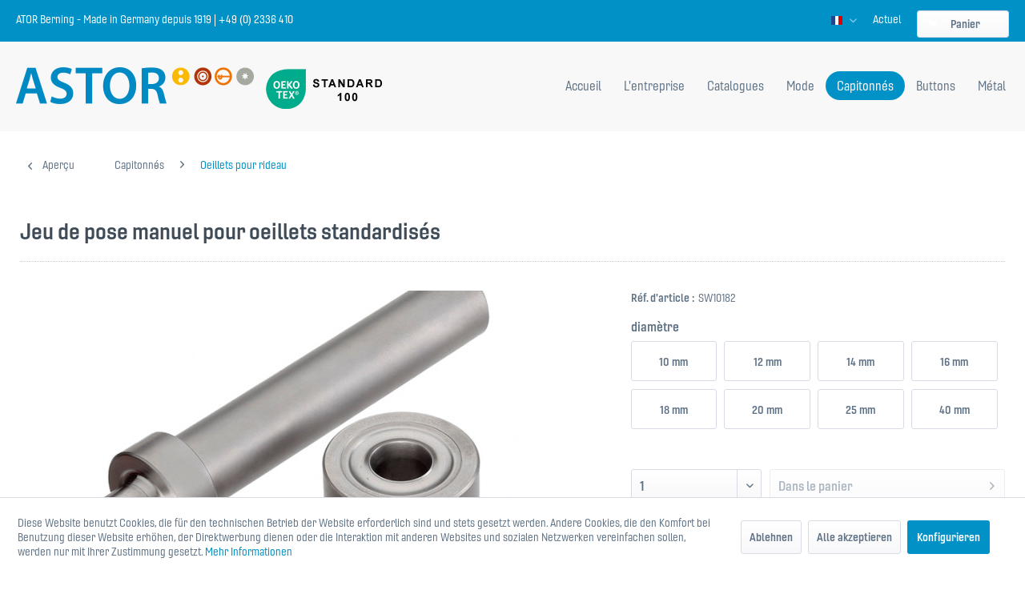

--- FILE ---
content_type: text/html; charset=UTF-8
request_url: https://www.astor-berning.de/fr/capitonnes/oeillets-pour-rideau/182/jeu-de-pose-manuel-pour-oeillets-standardises?c=104
body_size: 16270
content:
<!DOCTYPE html> <html class="no-js" lang="fr-FR" itemscope="itemscope" itemtype="https://schema.org/WebPage"> <head> <meta charset="utf-8"> <meta name="author" content="" /> <meta name="robots" content="index, suivi" /> <meta name="revisit-after" content="15 jours" /> <meta name="keywords" content="" /> <meta name="description" content="" /> <meta property="og:type" content="product" /> <meta property="og:site_name" content="Astor Berning" /> <meta property="og:url" content="https://www.astor-berning.de/fr/capitonnes/oeillets-pour-rideau/182/jeu-de-pose-manuel-pour-oeillets-standardises" /> <meta property="og:title" content="Jeu de pose manuel pour oeillets standardisés" /> <meta property="og:description" content="" /> <meta property="og:image" content="https://www.astor-berning.de/media/image/a4/7a/9c/Handschlagwerkzeug.jpg" /> <meta property="product:brand" content="ASTOR " /> <meta property="product:price" content="1" /> <meta property="product:product_link" content="https://www.astor-berning.de/fr/capitonnes/oeillets-pour-rideau/182/jeu-de-pose-manuel-pour-oeillets-standardises" /> <meta name="twitter:card" content="product" /> <meta name="twitter:site" content="Astor Berning" /> <meta name="twitter:title" content="Jeu de pose manuel pour oeillets standardisés" /> <meta name="twitter:description" content="" /> <meta name="twitter:image" content="https://www.astor-berning.de/media/image/a4/7a/9c/Handschlagwerkzeug.jpg" /> <meta itemprop="copyrightHolder" content="Astor Berning" /> <meta itemprop="copyrightYear" content="2014" /> <meta itemprop="isFamilyFriendly" content="True" /> <meta itemprop="image" content="https://www.astor-berning.de/media/image/b6/7b/c4/astor-logo-neu-desktop.png" /> <meta name="viewport" content="width=device-width, initial-scale=1.0"> <meta name="mobile-web-app-capable" content="yes"> <meta name="apple-mobile-web-app-title" content="Astor Berning"> <meta name="apple-mobile-web-app-capable" content="yes"> <meta name="apple-mobile-web-app-status-bar-style" content="default"> <link rel="alternate" hreflang="de-DE" href="https://www.astor-berning.de/polster/gardinenoesen/182/handschlagwerkzeug-fuer-gardinenoesen" /> <link rel="alternate" hreflang="en-GB" href="https://www.astor-berning.de/en/upholstery/curtain-eyelets/182/manual-tool-for-standardized-eyelets" /> <link rel="alternate" hreflang="fr-FR" href="https://www.astor-berning.de/fr/capitonnes/oeillets-pour-rideau/182/jeu-de-pose-manuel-pour-oeillets-standardises" /> <link rel="alternate" hreflang="it-IT" href="https://www.astor-berning.de/it/tappezzeria/occhielli-grandi/182/handschlagwerkzeug-fuer-gardinenoesen" /> <link rel="apple-touch-icon-precomposed" href="/themes/Frontend/Responsive/frontend/_public/src/img/apple-touch-icon-precomposed.png"> <link rel="shortcut icon" href="https://www.astor-berning.de/media/unknown/d9/0c/f4/favicon.ico"> <meta name="msapplication-navbutton-color" content="#0091c7" /> <meta name="application-name" content="Astor Berning" /> <meta name="msapplication-starturl" content="https://www.astor-berning.de/fr/" /> <meta name="msapplication-window" content="width=1024;height=768" /> <meta name="msapplication-TileImage" content="/themes/Frontend/Responsive/frontend/_public/src/img/win-tile-image.png"> <meta name="msapplication-TileColor" content="#0091c7"> <meta name="theme-color" content="#0091c7" /> <link rel="canonical" href="https://www.astor-berning.de/fr/capitonnes/oeillets-pour-rideau/182/jeu-de-pose-manuel-pour-oeillets-standardises" /> <title itemprop="name">Handschlagwerkzeug Gardinenösen Manual tool | Astor Berning</title> <link href="/web/cache/1687528116_e3abefd3ed8c54f6cd19545609be270e.css" media="all" rel="stylesheet" type="text/css" /> <link rel="stylesheet" href="https://use.typekit.net/duz4ccg.css"> <link rel="stylesheet" href="https://pro.fontawesome.com/releases/v5.7.1/css/light.css" integrity="sha384-puvvQVSC+mXL7INuI0i5Q7QkwwIyYIBJ7caGHiUXD7FndtoyNd78NxgvuBJAYI2m" crossorigin="anonymous"> <link rel="stylesheet" href="https://pro.fontawesome.com/releases/v5.7.1/css/fontawesome.css" integrity="sha384-iD1qS/uJjE9q9kecNUe9R4FRvcinAvTcPClTz7NI8RI5gUsJ+eaeJeblG1Ex0ieh" crossorigin="anonymous"> <link type="text/css" media="all" rel="stylesheet" href="/themes/Frontend/ASTOR/frontend/_public/src/css/astor-2019.css" /> </head> <body class="is--ctl-detail is--act-index" > <div class="page-wrap"> <noscript class="noscript-main"> <div class="alert is--warning"> <div class="alert--icon"> <i class="icon--element icon--warning"></i> </div> <div class="alert--content"> Pour profiter de toutes les fonctionnalités de Astor&#x20;Berning, nous vous conseillons d'activer Javascript dans votre navigateur. </div> </div> </noscript> <header class="header-main"> <div class="top-bar"> <div class="container block-group"> <div class="since">ATOR Berning - Made in Germany depuis 1919 | +49 (0) 2336 410</div> <nav class="top-bar--navigation block" role="menubar">  <div class="top-bar--language navigation--entry"> <form method="post" class="language--form"> <div class="field--select"> <div class="language--flag fr_FR">Französisch</div> <div class="select-field"> <select name="__shop" class="language--select" data-auto-submit="true"> <option value="1" > Deutsch </option> <option value="128" > Englisch </option> <option value="129" selected="selected"> Französisch </option> <option value="130" > Italienisch </option> </select> </div> <input type="hidden" name="__redirect" value="1"> </div> </form> </div>  <div class="navigation--entry entry--compare is--hidden" role="menuitem" aria-haspopup="true" data-drop-down-menu="true">   </div> <ul class="topnav-astor" role="menu"> <li role="menuitem"> <a href="https://www.astor-berning.de/fr/l-entreprise/nouveautes/" title="Actuel" > Actuel </a> </li>  <li class="navigation--entry entry--cart" role="menuitem"> <a class="btn is--icon-left cart--link" href="https://www.astor-berning.de/fr/checkout/cart" title="Panier"> <span class="cart--display"> Panier </span> <span class="badge is--primary is--minimal cart--quantity is--hidden">0</span> <i class="icon--basket"></i> </a> <div class="ajax-loader">&nbsp;</div> </li>  </ul> <div class="container--ajax-cart" data-collapse-cart="true" data-displayMode="offcanvas"></div> </nav> </div> </div> <div class="container header--navigation"> <div class="logo-main block-group" role="banner"> <div class="logo--shop block"> <a class="logo--link" href="https://www.astor-berning.de/fr/" title="Astor Berning - Retour à l&#039;accueil"> <picture> <source srcset="https://www.astor-berning.de/media/image/b6/7b/c4/astor-logo-neu-desktop.png" media="(min-width: 78.75em)"> <source srcset="https://www.astor-berning.de/media/image/b6/7b/c4/astor-logo-neu-desktop.png" media="(min-width: 64em)"> <source srcset="https://www.astor-berning.de/media/image/b6/7b/c4/astor-logo-neu-desktop.png" media="(min-width: 48em)"> <img srcset="https://www.astor-berning.de/media/image/b6/7b/c4/astor-logo-neu-desktop.png" alt="Astor Berning - Retour à l&#039;accueil" /> </picture> </a> </div> <div class="siegel"><img src="/media/image/43/a3/da/oeko-tex-siegel-new.png"></div> </div> <nav class="navigation-main"> <div class="container" data-menu-scroller="true" data-listSelector=".navigation--list.container" data-viewPortSelector=".navigation--list-wrapper"> <div class="navigation--list-wrapper"> <ul class="navigation--list container" role="menubar" itemscope="itemscope" itemtype="https://schema.org/SiteNavigationElement"> <li class="navigation--entry is--home" role="menuitem"><a class="navigation--link is--first" href="https://www.astor-berning.de/fr/" title="Accueil" aria-label="Accueil" itemprop="url"><span itemprop="name">Accueil</span></a></li><li class="navigation--entry" role="menuitem"><a class="navigation--link" href="https://www.astor-berning.de/fr/l-entreprise/" title="L'entreprise" aria-label="L'entreprise" itemprop="url"><span itemprop="name">L'entreprise</span></a></li><li class="navigation--entry" role="menuitem"><a class="navigation--link" href="https://www.astor-berning.de/fr/catalogues/" title="Catalogues" aria-label="Catalogues" itemprop="url"><span itemprop="name">Catalogues</span></a></li><li class="navigation--entry" role="menuitem"><a class="navigation--link" href="https://www.astor-berning.de/fr/mode/" title="Mode" aria-label="Mode" itemprop="url"><span itemprop="name">Mode</span></a></li><li class="navigation--entry is--active" role="menuitem"><a class="navigation--link is--active" href="https://www.astor-berning.de/fr/capitonnes/" title="Capitonnés" aria-label="Capitonnés" itemprop="url"><span itemprop="name">Capitonnés</span></a></li><li class="navigation--entry" role="menuitem"><a class="navigation--link" href="https://www.astor-berning.de/fr/buttons/" title="Buttons" aria-label="Buttons" itemprop="url"><span itemprop="name">Buttons</span></a></li><li class="navigation--entry" role="menuitem"><a class="navigation--link" href="https://www.astor-berning.de/fr/metal/" title="Métal" aria-label="Métal" itemprop="url"><span itemprop="name">Métal</span></a></li> </ul> </div> <div class="advanced-menu" data-advanced-menu="true" data-hoverDelay="250"> <div class="menu--container"> <div class="button-container"> <a href="https://www.astor-berning.de/fr/l-entreprise/" class="button--category" aria-label="Accéder à la catégorie L&#039;entreprise" title="Accéder à la catégorie L&#039;entreprise"> <i class="icon--arrow-right"></i> Accéder à la catégorie L'entreprise </a> <span class="button--close"> <i class="icon--cross"></i> </span> </div> <div class="content--wrapper has--content has--teaser"> <ul class="menu--list menu--level-0 columns--2" style="width: 50%;"> <li class="menu--list-item item--level-0" style="width: 100%"> <a href="https://www.astor-berning.de/fr/l-entreprise/qualite/" class="menu--list-item-link" aria-label="Qualité" title="Qualité">Qualité</a> </li> <li class="menu--list-item item--level-0" style="width: 100%"> <a href="https://www.astor-berning.de/fr/l-entreprise/international/" class="menu--list-item-link" aria-label="International" title="International">International</a> </li> <li class="menu--list-item item--level-0" style="width: 100%"> <a href="https://www.astor-berning.de/fr/l-entreprise/partenaires/" class="menu--list-item-link" aria-label="Partenaires" title="Partenaires">Partenaires</a> </li> <li class="menu--list-item item--level-0" style="width: 100%"> <a href="https://www.astor-berning.de/fr/l-entreprise/nouveautes/" class="menu--list-item-link" aria-label="Nouveautés" title="Nouveautés">Nouveautés</a> </li> </ul> <div class="menu--delimiter" style="right: 50%;"></div> <div class="menu--teaser" style="width: 50%;"> <a href="https://www.astor-berning.de/fr/l-entreprise/" aria-label="Accéder à la catégorie L&#039;entreprise" title="Accéder à la catégorie L&#039;entreprise" class="teaser--image" style="background-image: url(https://www.astor-berning.de/media/image/1a/5d/85/banner_unternehmen.jpg);"></a> </div> </div> </div> <div class="menu--container"> <div class="button-container"> <a href="https://www.astor-berning.de/fr/catalogues/" class="button--category" aria-label="Accéder à la catégorie Catalogues" title="Accéder à la catégorie Catalogues"> <i class="icon--arrow-right"></i> Accéder à la catégorie Catalogues </a> <span class="button--close"> <i class="icon--cross"></i> </span> </div> </div> <div class="menu--container"> <div class="button-container"> <a href="https://www.astor-berning.de/fr/mode/" class="button--category" aria-label="Accéder à la catégorie Mode" title="Accéder à la catégorie Mode"> <i class="icon--arrow-right"></i> Accéder à la catégorie Mode </a> <span class="button--close"> <i class="icon--cross"></i> </span> </div> <div class="content--wrapper has--content has--teaser"> <ul class="menu--list menu--level-0 columns--2" style="width: 50%;"> <li class="menu--list-item item--level-0" style="width: 100%"> <a href="https://www.astor-berning.de/fr/mode/boutons/" class="menu--list-item-link" aria-label="Boutons" title="Boutons">Boutons</a> </li> <li class="menu--list-item item--level-0" style="width: 100%"> <a href="https://www.astor-berning.de/fr/mode/boucles/" class="menu--list-item-link" aria-label="Boucles" title="Boucles">Boucles</a> </li> <li class="menu--list-item item--level-0" style="width: 100%"> <a href="https://www.astor-berning.de/fr/mode/ceintures/" class="menu--list-item-link" aria-label="Ceintures" title="Ceintures">Ceintures</a> </li> <li class="menu--list-item item--level-0" style="width: 100%"> <a href="https://www.astor-berning.de/fr/mode/fashion-machines/" class="menu--list-item-link" aria-label="Fashion Machines" title="Fashion Machines">Fashion Machines</a> </li> <li class="menu--list-item item--level-0" style="width: 100%"> <a href="https://www.astor-berning.de/fr/mode/oeillets/" class="menu--list-item-link" aria-label="Oeillets" title="Oeillets">Oeillets</a> </li> </ul> <div class="menu--delimiter" style="right: 50%;"></div> <div class="menu--teaser" style="width: 50%;"> <a href="https://www.astor-berning.de/fr/mode/" aria-label="Accéder à la catégorie Mode" title="Accéder à la catégorie Mode" class="teaser--image" style="background-image: url(https://www.astor-berning.de/media/image/ac/5c/08/Buttonteile.jpg);"></a> </div> </div> </div> <div class="menu--container"> <div class="button-container"> <a href="https://www.astor-berning.de/fr/capitonnes/" class="button--category" aria-label="Accéder à la catégorie Capitonnés" title="Accéder à la catégorie Capitonnés"> <i class="icon--arrow-right"></i> Accéder à la catégorie Capitonnés </a> <span class="button--close"> <i class="icon--cross"></i> </span> </div> <div class="content--wrapper has--content has--teaser"> <ul class="menu--list menu--level-0 columns--2" style="width: 50%;"> <li class="menu--list-item item--level-0" style="width: 100%"> <a href="https://www.astor-berning.de/fr/capitonnes/boutons-differents-systemes-de-capitonnage/" class="menu--list-item-link" aria-label="Boutons &amp; Différents systémes de capitonnage" title="Boutons &amp; Différents systémes de capitonnage">Boutons & Différents systémes de capitonnage</a> <ul class="menu--list menu--level-1 columns--2"> <li class="menu--list-item item--level-1"> <a href="https://www.astor-berning.de/fr/capitonnes/boutons-differents-systemes-de-capitonnage/boutons-differents-systemes-de-capitonnage/" class="menu--list-item-link" aria-label="Boutons &amp; Différents systémes de capitonnage" title="Boutons &amp; Différents systémes de capitonnage">Boutons & Différents systémes de capitonnage</a> </li> <li class="menu--list-item item--level-1"> <a href="https://www.astor-berning.de/fr/capitonnes/boutons-differents-systemes-de-capitonnage/clous-capitons-agrafes/" class="menu--list-item-link" aria-label="Clous capitons &amp; Agrafes" title="Clous capitons &amp; Agrafes">Clous capitons & Agrafes</a> </li> <li class="menu--list-item item--level-1"> <a href="https://www.astor-berning.de/fr/capitonnes/boutons-differents-systemes-de-capitonnage/capitonnage-par-flechettes-a-capitonner/" class="menu--list-item-link" aria-label="Capitonnage par fléchettes à capitonner" title="Capitonnage par fléchettes à capitonner">Capitonnage par fléchettes à capitonner</a> </li> <li class="menu--list-item item--level-1"> <a href="https://www.astor-berning.de/fr/capitonnes/boutons-differents-systemes-de-capitonnage/aiguilles-de-pose-manuelle/" class="menu--list-item-link" aria-label="Aiguilles de pose manuelle" title="Aiguilles de pose manuelle">Aiguilles de pose manuelle</a> </li> <li class="menu--list-item item--level-1"> <a href="https://www.astor-berning.de/fr/capitonnes/boutons-differents-systemes-de-capitonnage/boutons-pressions/" class="menu--list-item-link" aria-label="Boutons pressions" title="Boutons pressions">Boutons pressions</a> </li> </ul> </li> <li class="menu--list-item item--level-0" style="width: 100%"> <a href="https://www.astor-berning.de/fr/capitonnes/capiton-machines-outils/" class="menu--list-item-link" aria-label="Capiton - machines &amp; outils" title="Capiton - machines &amp; outils">Capiton - machines & outils</a> <ul class="menu--list menu--level-1 columns--2"> <li class="menu--list-item item--level-1"> <a href="https://www.astor-berning.de/fr/capitonnes/capiton-machines-outils/machines-pour-le-sertissage/" class="menu--list-item-link" aria-label="Machines pour le sertissage" title="Machines pour le sertissage">Machines pour le sertissage</a> </li> <li class="menu--list-item item--level-1"> <a href="https://www.astor-berning.de/fr/capitonnes/capiton-machines-outils/machines-pour-la-decoupe/" class="menu--list-item-link" aria-label="Machines pour la découpe" title="Machines pour la découpe">Machines pour la découpe</a> </li> </ul> </li> <li class="menu--list-item item--level-0" style="width: 100%"> <a href="https://www.astor-berning.de/fr/capitonnes/ameublement-accessoires/" class="menu--list-item-link" aria-label="Ameublement accessoires" title="Ameublement accessoires">Ameublement accessoires</a> </li> <li class="menu--list-item item--level-0" style="width: 100%"> <a href="https://www.astor-berning.de/fr/capitonnes/oeillets-pour-rideau/" class="menu--list-item-link" aria-label="Oeillets pour rideau" title="Oeillets pour rideau">Oeillets pour rideau</a> </li> <li class="menu--list-item item--level-0" style="width: 100%"> <a href="https://www.astor-berning.de/fr/capitonnes/agrafeuses-agrafes/" class="menu--list-item-link" aria-label="Agrafeuses &amp; Agrafes" title="Agrafeuses &amp; Agrafes">Agrafeuses & Agrafes</a> </li> </ul> <div class="menu--delimiter" style="right: 50%;"></div> <div class="menu--teaser" style="width: 50%;"> <a href="https://www.astor-berning.de/fr/capitonnes/" aria-label="Accéder à la catégorie Capitonnés" title="Accéder à la catégorie Capitonnés" class="teaser--image" style="background-image: url(https://www.astor-berning.de/media/image/6e/e9/3d/testimage.jpg);"></a> </div> </div> </div> <div class="menu--container"> <div class="button-container"> <a href="https://www.astor-berning.de/fr/buttons/" class="button--category" aria-label="Accéder à la catégorie Buttons" title="Accéder à la catégorie Buttons"> <i class="icon--arrow-right"></i> Accéder à la catégorie Buttons </a> <span class="button--close"> <i class="icon--cross"></i> </span> </div> </div> <div class="menu--container"> <div class="button-container"> <a href="https://www.astor-berning.de/fr/metal/" class="button--category" aria-label="Accéder à la catégorie Métal" title="Accéder à la catégorie Métal"> <i class="icon--arrow-right"></i> Accéder à la catégorie Métal </a> <span class="button--close"> <i class="icon--cross"></i> </span> </div> </div> </div> </div> </nav> </div> </header> <section class="content-main container block-group"> <nav class="content--breadcrumb block"> <a class="breadcrumb--button breadcrumb--link" href="https://www.astor-berning.de/fr/capitonnes/oeillets-pour-rideau/" title="Aperçu"> <i class="icon--arrow-left"></i> <span class="breadcrumb--title">Aperçu</span> </a> <ul class="breadcrumb--list" role="menu" itemscope itemtype="https://schema.org/BreadcrumbList"> <li role="menuitem" class="breadcrumb--entry" itemprop="itemListElement" itemscope itemtype="https://schema.org/ListItem"> <a class="breadcrumb--link" href="https://www.astor-berning.de/fr/capitonnes/" title="Capitonnés" itemprop="item"> <link itemprop="url" href="https://www.astor-berning.de/fr/capitonnes/" /> <span class="breadcrumb--title" itemprop="name">Capitonnés</span> </a> <meta itemprop="position" content="0" /> </li> <li role="none" class="breadcrumb--separator"> <i class="icon--arrow-right"></i> </li> <li role="menuitem" class="breadcrumb--entry is--active" itemprop="itemListElement" itemscope itemtype="https://schema.org/ListItem"> <a class="breadcrumb--link" href="https://www.astor-berning.de/fr/capitonnes/oeillets-pour-rideau/" title="Oeillets pour rideau" itemprop="item"> <link itemprop="url" href="https://www.astor-berning.de/fr/capitonnes/oeillets-pour-rideau/" /> <span class="breadcrumb--title" itemprop="name">Oeillets pour rideau</span> </a> <meta itemprop="position" content="1" /> </li> </ul> </nav> <nav class="product--navigation"> <a href="#" class="navigation--link link--prev"> <div class="link--prev-button"> <span class="link--prev-inner">Précédent</span> </div> <div class="image--wrapper"> <div class="image--container"></div> </div> </a> <a href="#" class="navigation--link link--next"> <div class="link--next-button"> <span class="link--next-inner">Suiv.</span> </div> <div class="image--wrapper"> <div class="image--container"></div> </div> </a> </nav> <div class="content-main--inner"> <div id='cookie-consent' class='off-canvas is--left block-transition' data-cookie-consent-manager='true' data-cookieTimeout='60'> <div class='cookie-consent--header cookie-consent--close'> Cookie-Einstellungen <i class="icon--arrow-right"></i> </div> <div class='cookie-consent--description'> Diese Website benutzt Cookies, die für den technischen Betrieb der Website erforderlich sind und stets gesetzt werden. Andere Cookies, die den Komfort bei Benutzung dieser Website erhöhen, der Direktwerbung dienen oder die Interaktion mit anderen Websites und sozialen Netzwerken vereinfachen sollen, werden nur mit Ihrer Zustimmung gesetzt. </div> <div class='cookie-consent--configuration'> <div class='cookie-consent--configuration-header'> <div class='cookie-consent--configuration-header-text'>Konfiguration</div> </div> <div class='cookie-consent--configuration-main'> <div class='cookie-consent--group'> <input type="hidden" class="cookie-consent--group-name" value="technical" /> <label class="cookie-consent--group-state cookie-consent--state-input cookie-consent--required"> <input type="checkbox" name="technical-state" class="cookie-consent--group-state-input" disabled="disabled" checked="checked"/> <span class="cookie-consent--state-input-element"></span> </label> <div class='cookie-consent--group-title' data-collapse-panel='true' data-contentSiblingSelector=".cookie-consent--group-container"> <div class="cookie-consent--group-title-label cookie-consent--state-label"> Technisch erforderlich </div> <span class="cookie-consent--group-arrow is-icon--right"> <i class="icon--arrow-right"></i> </span> </div> <div class='cookie-consent--group-container'> <div class='cookie-consent--group-description'> Diese Cookies sind für die Grundfunktionen des Shops notwendig. </div> <div class='cookie-consent--cookies-container'> <div class='cookie-consent--cookie'> <input type="hidden" class="cookie-consent--cookie-name" value="cookieDeclined" /> <label class="cookie-consent--cookie-state cookie-consent--state-input cookie-consent--required"> <input type="checkbox" name="cookieDeclined-state" class="cookie-consent--cookie-state-input" disabled="disabled" checked="checked" /> <span class="cookie-consent--state-input-element"></span> </label> <div class='cookie--label cookie-consent--state-label'> "Alle Cookies ablehnen" Cookie </div> </div> <div class='cookie-consent--cookie'> <input type="hidden" class="cookie-consent--cookie-name" value="allowCookie" /> <label class="cookie-consent--cookie-state cookie-consent--state-input cookie-consent--required"> <input type="checkbox" name="allowCookie-state" class="cookie-consent--cookie-state-input" disabled="disabled" checked="checked" /> <span class="cookie-consent--state-input-element"></span> </label> <div class='cookie--label cookie-consent--state-label'> "Alle Cookies annehmen" Cookie </div> </div> <div class='cookie-consent--cookie'> <input type="hidden" class="cookie-consent--cookie-name" value="shop" /> <label class="cookie-consent--cookie-state cookie-consent--state-input cookie-consent--required"> <input type="checkbox" name="shop-state" class="cookie-consent--cookie-state-input" disabled="disabled" checked="checked" /> <span class="cookie-consent--state-input-element"></span> </label> <div class='cookie--label cookie-consent--state-label'> Ausgewählter Shop </div> </div> <div class='cookie-consent--cookie'> <input type="hidden" class="cookie-consent--cookie-name" value="csrf_token" /> <label class="cookie-consent--cookie-state cookie-consent--state-input cookie-consent--required"> <input type="checkbox" name="csrf_token-state" class="cookie-consent--cookie-state-input" disabled="disabled" checked="checked" /> <span class="cookie-consent--state-input-element"></span> </label> <div class='cookie--label cookie-consent--state-label'> CSRF-Token </div> </div> <div class='cookie-consent--cookie'> <input type="hidden" class="cookie-consent--cookie-name" value="cookiePreferences" /> <label class="cookie-consent--cookie-state cookie-consent--state-input cookie-consent--required"> <input type="checkbox" name="cookiePreferences-state" class="cookie-consent--cookie-state-input" disabled="disabled" checked="checked" /> <span class="cookie-consent--state-input-element"></span> </label> <div class='cookie--label cookie-consent--state-label'> Cookie-Einstellungen </div> </div> <div class='cookie-consent--cookie'> <input type="hidden" class="cookie-consent--cookie-name" value="x-cache-context-hash" /> <label class="cookie-consent--cookie-state cookie-consent--state-input cookie-consent--required"> <input type="checkbox" name="x-cache-context-hash-state" class="cookie-consent--cookie-state-input" disabled="disabled" checked="checked" /> <span class="cookie-consent--state-input-element"></span> </label> <div class='cookie--label cookie-consent--state-label'> Individuelle Preise </div> </div> <div class='cookie-consent--cookie'> <input type="hidden" class="cookie-consent--cookie-name" value="slt" /> <label class="cookie-consent--cookie-state cookie-consent--state-input cookie-consent--required"> <input type="checkbox" name="slt-state" class="cookie-consent--cookie-state-input" disabled="disabled" checked="checked" /> <span class="cookie-consent--state-input-element"></span> </label> <div class='cookie--label cookie-consent--state-label'> Kunden-Wiedererkennung </div> </div> <div class='cookie-consent--cookie'> <input type="hidden" class="cookie-consent--cookie-name" value="nocache" /> <label class="cookie-consent--cookie-state cookie-consent--state-input cookie-consent--required"> <input type="checkbox" name="nocache-state" class="cookie-consent--cookie-state-input" disabled="disabled" checked="checked" /> <span class="cookie-consent--state-input-element"></span> </label> <div class='cookie--label cookie-consent--state-label'> Kundenspezifisches Caching </div> </div> <div class='cookie-consent--cookie'> <input type="hidden" class="cookie-consent--cookie-name" value="session" /> <label class="cookie-consent--cookie-state cookie-consent--state-input cookie-consent--required"> <input type="checkbox" name="session-state" class="cookie-consent--cookie-state-input" disabled="disabled" checked="checked" /> <span class="cookie-consent--state-input-element"></span> </label> <div class='cookie--label cookie-consent--state-label'> Session </div> </div> <div class='cookie-consent--cookie'> <input type="hidden" class="cookie-consent--cookie-name" value="currency" /> <label class="cookie-consent--cookie-state cookie-consent--state-input cookie-consent--required"> <input type="checkbox" name="currency-state" class="cookie-consent--cookie-state-input" disabled="disabled" checked="checked" /> <span class="cookie-consent--state-input-element"></span> </label> <div class='cookie--label cookie-consent--state-label'> Währungswechsel </div> </div> </div> </div> </div> <div class='cookie-consent--group'> <input type="hidden" class="cookie-consent--group-name" value="comfort" /> <label class="cookie-consent--group-state cookie-consent--state-input"> <input type="checkbox" name="comfort-state" class="cookie-consent--group-state-input"/> <span class="cookie-consent--state-input-element"></span> </label> <div class='cookie-consent--group-title' data-collapse-panel='true' data-contentSiblingSelector=".cookie-consent--group-container"> <div class="cookie-consent--group-title-label cookie-consent--state-label"> Komfortfunktionen </div> <span class="cookie-consent--group-arrow is-icon--right"> <i class="icon--arrow-right"></i> </span> </div> <div class='cookie-consent--group-container'> <div class='cookie-consent--group-description'> Diese Cookies werden genutzt um das Einkaufserlebnis noch ansprechender zu gestalten, beispielsweise für die Wiedererkennung des Besuchers. </div> <div class='cookie-consent--cookies-container'> <div class='cookie-consent--cookie'> <input type="hidden" class="cookie-consent--cookie-name" value="sUniqueID" /> <label class="cookie-consent--cookie-state cookie-consent--state-input"> <input type="checkbox" name="sUniqueID-state" class="cookie-consent--cookie-state-input" /> <span class="cookie-consent--state-input-element"></span> </label> <div class='cookie--label cookie-consent--state-label'> Merkzettel </div> </div> </div> </div> </div> <div class='cookie-consent--group'> <input type="hidden" class="cookie-consent--group-name" value="statistics" /> <label class="cookie-consent--group-state cookie-consent--state-input"> <input type="checkbox" name="statistics-state" class="cookie-consent--group-state-input"/> <span class="cookie-consent--state-input-element"></span> </label> <div class='cookie-consent--group-title' data-collapse-panel='true' data-contentSiblingSelector=".cookie-consent--group-container"> <div class="cookie-consent--group-title-label cookie-consent--state-label"> Statistik & Tracking </div> <span class="cookie-consent--group-arrow is-icon--right"> <i class="icon--arrow-right"></i> </span> </div> <div class='cookie-consent--group-container'> <div class='cookie-consent--cookies-container'> <div class='cookie-consent--cookie'> <input type="hidden" class="cookie-consent--cookie-name" value="x-ua-device" /> <label class="cookie-consent--cookie-state cookie-consent--state-input"> <input type="checkbox" name="x-ua-device-state" class="cookie-consent--cookie-state-input" /> <span class="cookie-consent--state-input-element"></span> </label> <div class='cookie--label cookie-consent--state-label'> Endgeräteerkennung </div> </div> <div class='cookie-consent--cookie'> <input type="hidden" class="cookie-consent--cookie-name" value="partner" /> <label class="cookie-consent--cookie-state cookie-consent--state-input"> <input type="checkbox" name="partner-state" class="cookie-consent--cookie-state-input" /> <span class="cookie-consent--state-input-element"></span> </label> <div class='cookie--label cookie-consent--state-label'> Partnerprogramm </div> </div> </div> </div> </div> </div> </div> <div class="cookie-consent--save"> <input class="cookie-consent--save-button btn is--primary" type="button" value="Einstellungen speichern" /> </div> </div> <aside class="sidebar-main off-canvas"> <div class="navigation--smartphone"> <ul class="navigation--list "> <li class="navigation--entry entry--close-off-canvas"> <a href="#close-categories-menu" title="Fermer menu" class="navigation--link"> Fermer menu <i class="icon--arrow-right"></i> </a> </li> </ul> <div class="mobile--switches">  <div class="top-bar--language navigation--entry"> <form method="post" class="language--form"> <div class="field--select"> <div class="language--flag fr_FR">Französisch</div> <div class="select-field"> <select name="__shop" class="language--select" data-auto-submit="true"> <option value="1" > Deutsch </option> <option value="128" > Englisch </option> <option value="129" selected="selected"> Französisch </option> <option value="130" > Italienisch </option> </select> </div> <input type="hidden" name="__redirect" value="1"> </div> </form> </div>  </div> </div> <div class="sidebar--categories-wrapper" data-subcategory-nav="true" data-mainCategoryId="88" data-categoryId="104" data-fetchUrl="/fr/widgets/listing/getCategory/categoryId/104"> <div class="categories--headline navigation--headline"> Catégories </div> <div class="sidebar--categories-navigation"> <ul class="sidebar--navigation categories--navigation navigation--list is--drop-down is--level0 is--rounded" role="menu"> <li class="navigation--entry has--sub-children" role="menuitem"> <a class="navigation--link link--go-forward" href="https://www.astor-berning.de/fr/l-entreprise/" data-categoryId="93" data-fetchUrl="/fr/widgets/listing/getCategory/categoryId/93" title="L&#039;entreprise" > L'entreprise <span class="is--icon-right"> <i class="icon--arrow-right"></i> </span> </a> </li> <li class="navigation--entry" role="menuitem"> <a class="navigation--link" href="https://www.astor-berning.de/fr/catalogues/" data-categoryId="94" data-fetchUrl="/fr/widgets/listing/getCategory/categoryId/94" title="Catalogues" > Catalogues </a> </li> <li class="navigation--entry has--sub-children" role="menuitem"> <a class="navigation--link link--go-forward" href="https://www.astor-berning.de/fr/mode/" data-categoryId="89" data-fetchUrl="/fr/widgets/listing/getCategory/categoryId/89" title="Mode" > Mode <span class="is--icon-right"> <i class="icon--arrow-right"></i> </span> </a> </li> <li class="navigation--entry is--active has--sub-categories has--sub-children" role="menuitem"> <a class="navigation--link is--active has--sub-categories link--go-forward" href="https://www.astor-berning.de/fr/capitonnes/" data-categoryId="90" data-fetchUrl="/fr/widgets/listing/getCategory/categoryId/90" title="Capitonnés" > Capitonnés <span class="is--icon-right"> <i class="icon--arrow-right"></i> </span> </a> <ul class="sidebar--navigation categories--navigation navigation--list is--level1 is--rounded" role="menu"> <li class="navigation--entry has--sub-children" role="menuitem"> <a class="navigation--link link--go-forward" href="https://www.astor-berning.de/fr/capitonnes/boutons-differents-systemes-de-capitonnage/" data-categoryId="100" data-fetchUrl="/fr/widgets/listing/getCategory/categoryId/100" title="Boutons &amp; Différents systémes de capitonnage" > Boutons & Différents systémes de capitonnage <span class="is--icon-right"> <i class="icon--arrow-right"></i> </span> </a> </li> <li class="navigation--entry has--sub-children" role="menuitem"> <a class="navigation--link link--go-forward" href="https://www.astor-berning.de/fr/capitonnes/capiton-machines-outils/" data-categoryId="101" data-fetchUrl="/fr/widgets/listing/getCategory/categoryId/101" title="Capiton - machines &amp; outils" > Capiton - machines & outils <span class="is--icon-right"> <i class="icon--arrow-right"></i> </span> </a> </li> <li class="navigation--entry" role="menuitem"> <a class="navigation--link" href="https://www.astor-berning.de/fr/capitonnes/ameublement-accessoires/" data-categoryId="102" data-fetchUrl="/fr/widgets/listing/getCategory/categoryId/102" title="Ameublement accessoires" > Ameublement accessoires </a> </li> <li class="navigation--entry is--active" role="menuitem"> <a class="navigation--link is--active" href="https://www.astor-berning.de/fr/capitonnes/oeillets-pour-rideau/" data-categoryId="104" data-fetchUrl="/fr/widgets/listing/getCategory/categoryId/104" title="Oeillets pour rideau" > Oeillets pour rideau </a> </li> <li class="navigation--entry" role="menuitem"> <a class="navigation--link" href="https://www.astor-berning.de/fr/capitonnes/agrafeuses-agrafes/" data-categoryId="103" data-fetchUrl="/fr/widgets/listing/getCategory/categoryId/103" title="Agrafeuses &amp; Agrafes" > Agrafeuses & Agrafes </a> </li> </ul> </li> <li class="navigation--entry" role="menuitem"> <a class="navigation--link" href="https://www.astor-berning.de/fr/buttons/" data-categoryId="91" data-fetchUrl="/fr/widgets/listing/getCategory/categoryId/91" title="Buttons" > Buttons </a> </li> <li class="navigation--entry" role="menuitem"> <a class="navigation--link" href="https://www.astor-berning.de/fr/metal/" data-categoryId="92" data-fetchUrl="/fr/widgets/listing/getCategory/categoryId/92" title="Métal" > Métal </a> </li> </ul> </div> <div class="shop-sites--container is--rounded"> <div class="shop-sites--headline navigation--headline"> Information </div> <ul class="shop-sites--navigation sidebar--navigation navigation--list is--drop-down is--level0" role="menu"> <li class="navigation--entry" role="menuitem"> <a class="navigation--link" href="javascript:openCookieConsentManager()" title="Cookie settings" data-categoryId="62" data-fetchUrl="/fr/widgets/listing/getCustomPage/pageId/62" > Cookie settings </a> </li> </ul> </div> </div> </aside> <div class="content--wrapper"> <div class="content product--details" itemscope itemtype="https://schema.org/Product" data-product-navigation="/fr/widgets/listing/productNavigation" data-category-id="104" data-main-ordernumber="SW10182" data-ajax-wishlist="true" data-compare-ajax="true" data-ajax-variants-container="true"> <header class="product--header"> <div class="product--info"> <h1 class="product--title" itemprop="name"> Jeu de pose manuel pour oeillets standardisés </h1> <div class="product--rating-container"> <a href="#product--publish-comment" class="product--rating-link" rel="nofollow" title="Commentaire"> <span class="product--rating"> </span> </a> </div> </div> </header> <div class="product--detail-upper block-group"> <div class="product--image-container image-slider product--image-zoom" data-image-slider="true" data-image-gallery="true" data-maxZoom="0" data-thumbnails=".image--thumbnails" > <span class="image-slider--thumbnails-vertical-container"> </span> <div class="frontend--detail--image--config-container" data-videosource="" data-youtube-autoplay="1" data-youtube-mute="0" data-youtube-loop="1" data-youtube-controls="1" data-youtube-rel="1" data-youtube-info="1" data-youtube-branding="1" play-button="0" data-vimeo-autoplay="1" data-vimeo-loop="1" data-vimeo-portrait="1" data-vimeo-title="1" data-vimeo-byline="1" data-html5-controls="1" data-html5-loop="1" data-html5-preload="0" data-view-thumbnail-navigation="0" data-view-thumbnail-navigation-individual="0" data-video-variant-article="1" data-video-positions="|||||"></div><div class="image-slider--container no--thumbnails"><div class="image-slider--slide"><div class="image--box image-slider--item image-slider--item--image"><span class="image--element"data-img-large="https://www.astor-berning.de/media/image/f1/24/38/Handschlagwerkzeug_1280x1280.jpg"data-img-small="https://www.astor-berning.de/media/image/ec/2b/c5/Handschlagwerkzeug_200x200.jpg"data-img-original="https://www.astor-berning.de/media/image/a4/7a/9c/Handschlagwerkzeug.jpg"data-alt="Jeu de pose manuel pour oeillets standardisés"><span class="image--media"><img class="" srcset="https://www.astor-berning.de/media/image/f0/ec/fa/Handschlagwerkzeug_600x600.jpg, https://www.astor-berning.de/media/image/dc/07/82/Handschlagwerkzeug_600x600@2x.jpg 2x" alt="Jeu de pose manuel pour oeillets standardisés" itemprop="image" /></span></span></div></div></div> <span class="image-slider--thumbnails-horizontally-container"> </span> </div> <div class="product--buybox block is--wide"> <div class="is--hidden" itemprop="brand" itemtype="https://schema.org/Brand" itemscope> <meta itemprop="name" content="ASTOR " /> </div> <div itemprop="offers" itemscope itemtype="https://schema.org/Offer" class="buybox--inner"> <div class="artikelnummer"> <strong class="entry--label">Réf. d'article :</strong><span class="entry--content" itemprop="sku">SW10182</span> </div> <div class="product--configurator"> <div class="configurator--variant"> <form method="post" action="https://www.astor-berning.de/fr/capitonnes/oeillets-pour-rideau/182/jeu-de-pose-manuel-pour-oeillets-standardises?c=104" class="configurator--form"> <div class="variant--group"> <p class="variant--name">diamètre</p> <div class="variant--option"> <input type="radio" class="option--input" id="group[25][257]" name="group[25]" value="257" title="10 mm" data-ajax-select-variants="true" /> <label for="group[25][257]" class="option--label"> 10 mm </label> </div> <div class="variant--option"> <input type="radio" class="option--input" id="group[25][259]" name="group[25]" value="259" title="12 mm" data-ajax-select-variants="true" /> <label for="group[25][259]" class="option--label"> 12 mm </label> </div> <div class="variant--option"> <input type="radio" class="option--input" id="group[25][260]" name="group[25]" value="260" title="14 mm" data-ajax-select-variants="true" /> <label for="group[25][260]" class="option--label"> 14 mm </label> </div> <div class="variant--option"> <input type="radio" class="option--input" id="group[25][261]" name="group[25]" value="261" title="16 mm" data-ajax-select-variants="true" /> <label for="group[25][261]" class="option--label"> 16 mm </label> </div> <div class="variant--option"> <input type="radio" class="option--input" id="group[25][258]" name="group[25]" value="258" title="18 mm" data-ajax-select-variants="true" /> <label for="group[25][258]" class="option--label"> 18 mm </label> </div> <div class="variant--option"> <input type="radio" class="option--input" id="group[25][262]" name="group[25]" value="262" title="20 mm" data-ajax-select-variants="true" /> <label for="group[25][262]" class="option--label"> 20 mm </label> </div> <div class="variant--option"> <input type="radio" class="option--input" id="group[25][263]" name="group[25]" value="263" title="25 mm" data-ajax-select-variants="true" /> <label for="group[25][263]" class="option--label"> 25 mm </label> </div> <div class="variant--option"> <input type="radio" class="option--input" id="group[25][264]" name="group[25]" value="264" title="40 mm" data-ajax-select-variants="true" /> <label for="group[25][264]" class="option--label"> 40 mm </label> </div> </div> </form> </div> </div> <form name="sAddToBasket" method="post" action="https://www.astor-berning.de/fr/checkout/addArticle" class="buybox--form" data-add-article="true" data-eventName="submit" data-showModal="false" data-addArticleUrl="https://www.astor-berning.de/fr/checkout/ajaxAddArticleCart"> <input type="hidden" name="sActionIdentifier" value=""/> <input type="hidden" name="sAddAccessories" id="sAddAccessories" value=""/> <input type="hidden" name="sAdd" value="SW10182"/> <div class="buybox--button-container block-group"> <div class="buybox--quantity block"> <div class="select-field"> <select id="sQuantity" name="sQuantity" class="quantity--select"> <option value="1">1</option> <option value="2">2</option> <option value="3">3</option> <option value="4">4</option> <option value="5">5</option> <option value="6">6</option> <option value="7">7</option> <option value="8">8</option> <option value="9">9</option> <option value="10">10</option> <option value="11">11</option> <option value="12">12</option> <option value="13">13</option> <option value="14">14</option> <option value="15">15</option> <option value="16">16</option> <option value="17">17</option> <option value="18">18</option> <option value="19">19</option> <option value="20">20</option> <option value="21">21</option> <option value="22">22</option> <option value="23">23</option> <option value="24">24</option> <option value="25">25</option> <option value="26">26</option> <option value="27">27</option> <option value="28">28</option> <option value="29">29</option> <option value="30">30</option> <option value="31">31</option> <option value="32">32</option> <option value="33">33</option> <option value="34">34</option> <option value="35">35</option> <option value="36">36</option> <option value="37">37</option> <option value="38">38</option> <option value="39">39</option> <option value="40">40</option> <option value="41">41</option> <option value="42">42</option> <option value="43">43</option> <option value="44">44</option> <option value="45">45</option> <option value="46">46</option> <option value="47">47</option> <option value="48">48</option> <option value="49">49</option> <option value="50">50</option> <option value="51">51</option> <option value="52">52</option> <option value="53">53</option> <option value="54">54</option> <option value="55">55</option> <option value="56">56</option> <option value="57">57</option> <option value="58">58</option> <option value="59">59</option> <option value="60">60</option> <option value="61">61</option> <option value="62">62</option> <option value="63">63</option> <option value="64">64</option> <option value="65">65</option> <option value="66">66</option> <option value="67">67</option> <option value="68">68</option> <option value="69">69</option> <option value="70">70</option> <option value="71">71</option> <option value="72">72</option> <option value="73">73</option> <option value="74">74</option> <option value="75">75</option> <option value="76">76</option> <option value="77">77</option> <option value="78">78</option> <option value="79">79</option> <option value="80">80</option> <option value="81">81</option> <option value="82">82</option> <option value="83">83</option> <option value="84">84</option> <option value="85">85</option> <option value="86">86</option> <option value="87">87</option> <option value="88">88</option> <option value="89">89</option> <option value="90">90</option> <option value="91">91</option> <option value="92">92</option> <option value="93">93</option> <option value="94">94</option> <option value="95">95</option> <option value="96">96</option> <option value="97">97</option> <option value="98">98</option> <option value="99">99</option> <option value="100">100</option> </select> </div> </div> <button class="buybox--button block btn is--disabled is--icon-right is--large" disabled="disabled" aria-disabled="true" name="Ajouter au panier"> Dans le panier <i class="icon--arrow-right"></i> </button> </div> </form> <div class="tab--container"> <div class="tab--header"> <a href="#" class="tab--title" title=""></a> </div> <div class="tab--preview"> <a href="#" class="tab--link" title=""></a> </div> <div class="tab--content"> <div class="buttons--off-canvas"> <a href="#" title="Fermer menu" class="close--off-canvas"> <i class="icon--arrow-left"></i> Fermer menu </a> </div> <div class="content--description"> <div class="content--title"> Informations sur le produit "Jeu de pose manuel pour oeillets standardisés" </div> <div class="product--description" itemprop="description"> </div> </div> </div> </div> <nav class="product--actions"> </nav> </div> <div class="base-info--entry entry--sku is--hidden"> <strong class="entry--label"> Réf. d'article : </strong> <meta itemprop="productID" content="3136"/> <span class="entry--content" itemprop="sku"> SW10182 </span> </div> </div> </div> <div class="tab-menu--cross-selling"> <div class="tab--navigation"> <a href="#content--similar-products" title="Prod. similaires" class="tab--link">Prod. similaires</a> <a href="#content--customer-viewed" title="Les clients ont aussi regardé" class="tab--link">Les clients ont aussi regardé</a> </div> <div class="tab--container-list"> <div class="tab--container" data-tab-id="similar"> <div class="tab--header"> <a href="#" class="tab--title" title="Prod. similaires">Prod. similaires</a> </div> <div class="tab--content content--similar"> <div class="similar--content"> <div class="product-slider " data-initOnEvent="onShowContent-similar" data-product-slider="true"> <div class="product-slider--container"> <div class="product-slider--item"> <div class="product--box box--slider" data-page-index="" data-ordernumber="SW10181" data-category-id="104"> <div class="box--content is--rounded"> <div class="product--badges"> </div> <div class="product--info"> <a href="https://www.astor-berning.de/fr/capitonnes/oeillets-pour-rideau/181/oeillets-pour-rideau" title="Oeillets pour rideau" class="product--image" > <span class="image--element"> <span class="image--media"> <img srcset="https://www.astor-berning.de/media/image/d7/b0/59/OesenLay-2_200x200.jpg, https://www.astor-berning.de/media/image/7b/52/97/OesenLay-2_200x200@2x.jpg 2x" alt="Oeillets pour rideau" data-extension="jpg" title="Oeillets pour rideau" /> </span> </span> </a> <a href="https://www.astor-berning.de/fr/capitonnes/oeillets-pour-rideau/181/oeillets-pour-rideau" class="product--title" title="Oeillets pour rideau"> Oeillets pour rideau </a> <div class="product--price-info"> </div> </div> </div> </div> </div> </div> </div> </div> </div> </div> <div class="tab--container" data-tab-id="alsobought"> <div class="tab--header"> <a href="#" class="tab--title" title="Les clients ont aussi acheté">Les clients ont aussi acheté</a> </div> <div class="tab--content content--also-bought"> <div class="bought--content"> <div class="product-slider " data-initOnEvent="onShowContent-alsobought" data-product-slider="true"> <div class="product-slider--container"> <div class="product-slider--item"> <div class="product--box box--slider" data-page-index="" data-ordernumber="SW10181" data-category-id="104"> <div class="box--content is--rounded"> <div class="product--badges"> </div> <div class="product--info"> <a href="https://www.astor-berning.de/fr/capitonnes/oeillets-pour-rideau/181/oeillets-pour-rideau" title="Oeillets pour rideau" class="product--image" > <span class="image--element"> <span class="image--media"> <img srcset="https://www.astor-berning.de/media/image/d7/b0/59/OesenLay-2_200x200.jpg, https://www.astor-berning.de/media/image/7b/52/97/OesenLay-2_200x200@2x.jpg 2x" alt="Oeillets pour rideau" data-extension="jpg" title="Oeillets pour rideau" /> </span> </span> </a> <a href="https://www.astor-berning.de/fr/capitonnes/oeillets-pour-rideau/181/oeillets-pour-rideau" class="product--title" title="Oeillets pour rideau"> Oeillets pour rideau </a> <div class="product--price-info"> </div> </div> </div> </div> </div> <div class="product-slider--item"> <div class="product--box box--slider" data-page-index="" data-ordernumber="SW10165" data-category-id="104"> <div class="box--content is--rounded"> <div class="product--badges"> </div> <div class="product--info"> <a href="https://www.astor-berning.de/fr/capitonnes/boutons-differents-systemes-de-capitonnage/boutons-differents-systemes-de-capitonnage/165/pdr-bouton-capiton-anneau" title="PDR bouton capiton anneau" class="product--image" > <span class="image--element"> <span class="image--media"> <img srcset="https://www.astor-berning.de/media/image/b9/d6/c8/PDR_200x200.jpg, https://www.astor-berning.de/media/image/37/eb/69/PDR_200x200@2x.jpg 2x" alt="PDR bouton capiton anneau" data-extension="jpg" title="PDR bouton capiton anneau" /> </span> </span> </a> <a href="https://www.astor-berning.de/fr/capitonnes/boutons-differents-systemes-de-capitonnage/boutons-differents-systemes-de-capitonnage/165/pdr-bouton-capiton-anneau" class="product--title" title="PDR bouton capiton anneau"> PDR bouton capiton anneau </a> <div class="product--price-info"> </div> </div> </div> </div> </div> <div class="product-slider--item"> <div class="product--box box--slider" data-page-index="" data-ordernumber="SW10216" data-category-id="104"> <div class="box--content is--rounded"> <div class="product--badges"> </div> <div class="product--info"> <a href="https://www.astor-berning.de/fr/capitonnes/agrafeuses-agrafes/217/agrafeuses-pneumatiques" title="Agrafeuses pneumatiques" class="product--image" > <span class="image--element"> <span class="image--media"> <img srcset="https://www.astor-berning.de/media/image/96/f3/c1/7116_300dpi_CMYK_200x200.jpg, https://www.astor-berning.de/media/image/5d/ba/52/7116_300dpi_CMYK_200x200@2x.jpg 2x" alt="Agrafeuses pneumatiques" data-extension="jpg" title="Agrafeuses pneumatiques" /> </span> </span> </a> <a href="https://www.astor-berning.de/fr/capitonnes/agrafeuses-agrafes/217/agrafeuses-pneumatiques" class="product--title" title="Agrafeuses pneumatiques"> Agrafeuses pneumatiques </a> <div class="product--price-info"> </div> </div> </div> </div> </div> <div class="product-slider--item"> <div class="product--box box--slider" data-page-index="" data-ordernumber="SW10174.19" data-category-id="104"> <div class="box--content is--rounded"> <div class="product--badges"> </div> <div class="product--info"> <a href="https://www.astor-berning.de/fr/capitonnes/boutons-differents-systemes-de-capitonnage/clous-capitons-agrafes/174/pr-clou-strie" title="PR clou strié" class="product--image" > <span class="image--element"> <span class="image--media"> <img srcset="https://www.astor-berning.de/media/image/04/a1/d5/PR_200x200.jpg, https://www.astor-berning.de/media/image/e3/f9/g0/PR_200x200@2x.jpg 2x" alt="PR clou strié" data-extension="jpg" title="PR clou strié" /> </span> </span> </a> <a href="https://www.astor-berning.de/fr/capitonnes/boutons-differents-systemes-de-capitonnage/clous-capitons-agrafes/174/pr-clou-strie" class="product--title" title="PR clou strié"> PR clou strié </a> <div class="product--price-info"> </div> </div> </div> </div> </div> <div class="product-slider--item"> <div class="product--box box--slider" data-page-index="" data-ordernumber="SW10224" data-category-id="104"> <div class="box--content is--rounded"> <div class="product--badges"> </div> <div class="product--info"> <a href="https://www.astor-berning.de/fr/capitonnes/boutons-differents-systemes-de-capitonnage/boutons-pressions/225/pince-dkr-maxi" title="Pince DKR Maxi" class="product--image" > <span class="image--element"> <span class="image--media"> <img srcset="https://www.astor-berning.de/media/image/0a/f2/0a/Gruppe1_200x200.jpg, https://www.astor-berning.de/media/image/d6/57/6c/Gruppe1_200x200@2x.jpg 2x" alt="Pince DKR Maxi" data-extension="jpg" title="Pince DKR Maxi" /> </span> </span> </a> <a href="https://www.astor-berning.de/fr/capitonnes/boutons-differents-systemes-de-capitonnage/boutons-pressions/225/pince-dkr-maxi" class="product--title" title="Pince DKR Maxi"> Pince DKR Maxi </a> <div class="product--price-info"> </div> </div> </div> </div> </div> <div class="product-slider--item"> <div class="product--box box--slider" data-page-index="" data-ordernumber="SW10223" data-category-id="104"> <div class="box--content is--rounded"> <div class="product--badges"> </div> <div class="product--info"> <a href="https://www.astor-berning.de/fr/capitonnes/boutons-differents-systemes-de-capitonnage/boutons-pressions/224/jeu-de-pose-manuel-dkr-maxi" title="Jeu de pose manuel DKR Maxi" class="product--image" > <span class="image--element"> <span class="image--media"> <img srcset="https://www.astor-berning.de/media/image/67/c4/2d/Handwerkzeug-DRK-Maxi_2_200x200.jpg, https://www.astor-berning.de/media/image/a1/d2/b0/Handwerkzeug-DRK-Maxi_2_200x200@2x.jpg 2x" alt="Jeu de pose manuel DKR Maxi" data-extension="jpg" title="Jeu de pose manuel DKR Maxi" /> </span> </span> </a> <a href="https://www.astor-berning.de/fr/capitonnes/boutons-differents-systemes-de-capitonnage/boutons-pressions/224/jeu-de-pose-manuel-dkr-maxi" class="product--title" title="Jeu de pose manuel DKR Maxi"> Jeu de pose manuel DKR Maxi </a> <div class="product--price-info"> </div> </div> </div> </div> </div> <div class="product-slider--item"> <div class="product--box box--slider" data-page-index="" data-ordernumber="SW10219" data-category-id="104"> <div class="box--content is--rounded"> <div class="product--badges"> </div> <div class="product--info"> <a href="https://www.astor-berning.de/fr/capitonnes/agrafeuses-agrafes/220/desagrafeur-pratique" title="Désagrafeur pratique" class="product--image" > <span class="image--element"> <span class="image--media"> <img srcset="https://www.astor-berning.de/media/image/9f/8c/8e/Enthefter-Zange_CMYKvVFJDNF51u54c_200x200.jpg, https://www.astor-berning.de/media/image/f0/cf/98/Enthefter-Zange_CMYKvVFJDNF51u54c_200x200@2x.jpg 2x" alt="Désagrafeur pratique" data-extension="jpg" title="Désagrafeur pratique" /> </span> </span> </a> <a href="https://www.astor-berning.de/fr/capitonnes/agrafeuses-agrafes/220/desagrafeur-pratique" class="product--title" title="Désagrafeur pratique"> Désagrafeur pratique </a> <div class="product--price-info"> </div> </div> </div> </div> </div> <div class="product-slider--item"> <div class="product--box box--slider" data-page-index="" data-ordernumber="SW10212" data-category-id="104"> <div class="box--content is--rounded"> <div class="product--badges"> </div> <div class="product--info"> <a href="https://www.astor-berning.de/fr/capitonnes/ameublement-accessoires/213/cordon-triple" title="Cordon triple" class="product--image" > <span class="image--element"> <span class="image--media"> <img srcset="https://www.astor-berning.de/media/image/2c/ea/60/Schnuerfaden_200x200.jpg, https://www.astor-berning.de/media/image/5e/41/5d/Schnuerfaden_200x200@2x.jpg 2x" alt="Cordon triple" data-extension="jpg" title="Cordon triple" /> </span> </span> </a> <a href="https://www.astor-berning.de/fr/capitonnes/ameublement-accessoires/213/cordon-triple" class="product--title" title="Cordon triple"> Cordon triple </a> <div class="product--price-info"> </div> </div> </div> </div> </div> <div class="product-slider--item"> <div class="product--box box--slider" data-page-index="" data-ordernumber="SW10210" data-category-id="104"> <div class="box--content is--rounded"> <div class="product--badges"> </div> <div class="product--info"> <a href="https://www.astor-berning.de/fr/capitonnes/ameublement-accessoires/211/fils" title="Fils" class="product--image" > <span class="image--element"> <span class="image--media"> <img srcset="https://www.astor-berning.de/media/image/e4/2a/68/Abheftfaden3Q0GuQB55E76L_200x200.jpg, https://www.astor-berning.de/media/image/58/3a/c1/Abheftfaden3Q0GuQB55E76L_200x200@2x.jpg 2x" alt="Fils" data-extension="jpg" title="Fils" /> </span> </span> </a> <a href="https://www.astor-berning.de/fr/capitonnes/ameublement-accessoires/211/fils" class="product--title" title="Fils"> Fils </a> <div class="product--price-info"> </div> </div> </div> </div> </div> <div class="product-slider--item"> <div class="product--box box--slider" data-page-index="" data-ordernumber="SW10209" data-category-id="104"> <div class="box--content is--rounded"> <div class="product--badges"> </div> <div class="product--info"> <a href="https://www.astor-berning.de/fr/capitonnes/ameublement-accessoires/209/cornieres" title="Cornières" class="product--image" > <span class="image--element"> <span class="image--media"> <img srcset="https://www.astor-berning.de/media/image/64/d8/3b/ProfilleisteneKpvifdqfIU6i_200x200.jpg, https://www.astor-berning.de/media/image/a6/da/f0/ProfilleisteneKpvifdqfIU6i_200x200@2x.jpg 2x" alt="Cornières" data-extension="jpg" title="Cornières" /> </span> </span> </a> <a href="https://www.astor-berning.de/fr/capitonnes/ameublement-accessoires/209/cornieres" class="product--title" title="Cornières"> Cornières </a> <div class="product--price-info"> </div> </div> </div> </div> </div> <div class="product-slider--item"> <div class="product--box box--slider" data-page-index="" data-ordernumber="SW10187" data-category-id="104"> <div class="box--content is--rounded"> <div class="product--badges"> </div> <div class="product--info"> <a href="https://www.astor-berning.de/fr/mode/fashion-machines/187/a-51-manuelle-machine-pour-recouvir-les-boutons" title="A 51 manuelle machine pour recouvir les boutons" class="product--image" > <span class="image--element"> <span class="image--media"> <img srcset="https://www.astor-berning.de/media/image/f0/fe/70/A51_200x200.jpg, https://www.astor-berning.de/media/image/f5/4e/51/A51_200x200@2x.jpg 2x" alt="A 51 manuelle machine pour recouvir les boutons" data-extension="jpg" title="A 51 manuelle machine pour recouvir les boutons" /> </span> </span> </a> <a href="https://www.astor-berning.de/fr/mode/fashion-machines/187/a-51-manuelle-machine-pour-recouvir-les-boutons" class="product--title" title="A 51 manuelle machine pour recouvir les boutons"> A 51 manuelle machine pour recouvir les boutons </a> <div class="product--price-info"> </div> </div> </div> </div> </div> <div class="product-slider--item"> <div class="product--box box--slider" data-page-index="" data-ordernumber="SW10186" data-category-id="104"> <div class="box--content is--rounded"> <div class="product--badges"> </div> <div class="product--info"> <a href="https://www.astor-berning.de/fr/mode/fashion-machines/186/a-5-machine-universelle" title="A 5 machine universelle" class="product--image" > <span class="image--element"> <span class="image--media"> <img srcset="https://www.astor-berning.de/media/image/a8/30/c9/Stanze-A5-Vers-1_200x200.jpg, https://www.astor-berning.de/media/image/01/17/be/Stanze-A5-Vers-1_200x200@2x.jpg 2x" alt="A 5 machine universelle" data-extension="jpg" title="A 5 machine universelle" /> </span> </span> </a> <a href="https://www.astor-berning.de/fr/mode/fashion-machines/186/a-5-machine-universelle" class="product--title" title="A 5 machine universelle"> A 5 machine universelle </a> <div class="product--price-info"> </div> </div> </div> </div> </div> <div class="product-slider--item"> <div class="product--box box--slider" data-page-index="" data-ordernumber="SW10173" data-category-id="104"> <div class="box--content is--rounded"> <div class="product--badges"> </div> <div class="product--info"> <a href="https://www.astor-berning.de/fr/capitonnes/boutons-differents-systemes-de-capitonnage/boutons-differents-systemes-de-capitonnage/173/barrettes-de-capitonnage-marron-25-mm" title="Barrettes de capitonnage marron 25 mm" class="product--image" > <span class="image--element"> <span class="image--media"> <img srcset="https://www.astor-berning.de/media/image/d4/2c/ae/Polsterknebel_PA_UT_PHDBj7S1AiCQsHVu_200x200.jpg, https://www.astor-berning.de/media/image/76/ce/53/Polsterknebel_PA_UT_PHDBj7S1AiCQsHVu_200x200@2x.jpg 2x" alt="Barrettes de capitonnage marron 25 mm" data-extension="jpg" title="Barrettes de capitonnage marron 25 mm" /> </span> </span> </a> <a href="https://www.astor-berning.de/fr/capitonnes/boutons-differents-systemes-de-capitonnage/boutons-differents-systemes-de-capitonnage/173/barrettes-de-capitonnage-marron-25-mm" class="product--title" title="Barrettes de capitonnage marron 25 mm"> Barrettes de capitonnage marron 25 mm </a> <div class="product--price-info"> </div> </div> </div> </div> </div> <div class="product-slider--item"> <div class="product--box box--slider" data-page-index="" data-ordernumber="SW10160" data-category-id="104"> <div class="box--content is--rounded"> <div class="product--badges"> </div> <div class="product--info"> <a href="https://www.astor-berning.de/fr/capitonnes/boutons-differents-systemes-de-capitonnage/aiguilles-de-pose-manuelle/160/aiguille-de-pose-manuelle" title="Aiguille de pose manuelle" class="product--image" > <span class="image--element"> <span class="image--media"> <img srcset="https://www.astor-berning.de/media/image/91/30/5f/HandabheftnadelCRNFpTEfNnFQT_200x200.jpg, https://www.astor-berning.de/media/image/8c/db/2f/HandabheftnadelCRNFpTEfNnFQT_200x200@2x.jpg 2x" alt="Aiguille de pose manuelle" data-extension="jpg" title="Aiguille de pose manuelle" /> </span> </span> </a> <a href="https://www.astor-berning.de/fr/capitonnes/boutons-differents-systemes-de-capitonnage/aiguilles-de-pose-manuelle/160/aiguille-de-pose-manuelle" class="product--title" title="Aiguille de pose manuelle"> Aiguille de pose manuelle </a> <div class="product--price-info"> </div> </div> </div> </div> </div> <div class="product-slider--item"> <div class="product--box box--slider" data-page-index="" data-ordernumber="SW10183" data-category-id="104"> <div class="box--content is--rounded"> <div class="product--badges"> </div> <div class="product--info"> <a href="https://www.astor-berning.de/fr/capitonnes/oeillets-pour-rideau/183/a517-machine-manuelle-pour-attacher-les-oeillets-din" title="A517 machine manuelle pour attacher les oeillets DIN" class="product--image" > <span class="image--element"> <span class="image--media"> <img srcset="https://www.astor-berning.de/media/image/6c/c6/2b/A517_CMYK_200x200.jpg, https://www.astor-berning.de/media/image/97/63/ae/A517_CMYK_200x200@2x.jpg 2x" alt="A517 machine manuelle pour attacher les oeillets DIN" data-extension="jpg" title="A517 machine manuelle pour attacher les oeillets DIN" /> </span> </span> </a> <a href="https://www.astor-berning.de/fr/capitonnes/oeillets-pour-rideau/183/a517-machine-manuelle-pour-attacher-les-oeillets-din" class="product--title" title="A517 machine manuelle pour attacher les oeillets DIN"> A517 machine manuelle pour attacher les... </a> <div class="product--price-info"> </div> </div> </div> </div> </div> </div> </div> </div> </div> </div> <div class="tab--container" data-tab-id="alsoviewed"> <div class="tab--header"> <a href="#" class="tab--title" title="Les clients ont aussi regardé">Les clients ont aussi regardé</a> </div> <div class="tab--content content--also-viewed"> <div class="viewed--content"> <div class="product-slider " data-initOnEvent="onShowContent-alsoviewed" data-product-slider="true"> <div class="product-slider--container"> <div class="product-slider--item"> <div class="product--box box--slider" data-page-index="" data-ordernumber="SW10189" data-category-id="104"> <div class="box--content is--rounded"> <div class="product--badges"> </div> <div class="product--info"> <a href="https://www.astor-berning.de/fr/capitonnes/capiton-machines-outils/machines-pour-le-sertissage/189/a5415-machine-pneumatique-a-boutons" title="A5415 Machine pneumatique à boutons" class="product--image" > <span class="image--element"> <span class="image--media"> <img srcset="https://www.astor-berning.de/media/image/a1/88/94/A5415_200x200.jpg, https://www.astor-berning.de/media/image/3b/18/ef/A5415_200x200@2x.jpg 2x" alt="A5415 Machine pneumatique à boutons" data-extension="jpg" title="A5415 Machine pneumatique à boutons" /> </span> </span> </a> <a href="https://www.astor-berning.de/fr/capitonnes/capiton-machines-outils/machines-pour-le-sertissage/189/a5415-machine-pneumatique-a-boutons" class="product--title" title="A5415 Machine pneumatique à boutons"> A5415 Machine pneumatique à boutons </a> <div class="product--price-info"> </div> </div> </div> </div> </div> <div class="product-slider--item"> <div class="product--box box--slider" data-page-index="" data-ordernumber="SW10169.1" data-category-id="104"> <div class="box--content is--rounded"> <div class="product--badges"> </div> <div class="product--info"> <a href="https://www.astor-berning.de/fr/capitonnes/boutons-differents-systemes-de-capitonnage/boutons-differents-systemes-de-capitonnage/169/okp-contre-bouton-oeillet" title="OKP contre bouton, oeillet" class="product--image" > <span class="image--element"> <span class="image--media"> <img srcset="https://www.astor-berning.de/media/image/8c/7f/68/OKP_200x200.jpg, https://www.astor-berning.de/media/image/73/cd/9b/OKP_200x200@2x.jpg 2x" alt="OKP contre bouton, oeillet" data-extension="jpg" title="OKP contre bouton, oeillet" /> </span> </span> </a> <a href="https://www.astor-berning.de/fr/capitonnes/boutons-differents-systemes-de-capitonnage/boutons-differents-systemes-de-capitonnage/169/okp-contre-bouton-oeillet" class="product--title" title="OKP contre bouton, oeillet"> OKP contre bouton, oeillet </a> <div class="product--price-info"> </div> </div> </div> </div> </div> <div class="product-slider--item"> <div class="product--box box--slider" data-page-index="" data-ordernumber="SW10168" data-category-id="104"> <div class="box--content is--rounded"> <div class="product--badges"> </div> <div class="product--info"> <a href="https://www.astor-berning.de/fr/capitonnes/boutons-differents-systemes-de-capitonnage/boutons-differents-systemes-de-capitonnage/168/spk-contre-bouton-a-fente" title="SPK contre bouton, à fente" class="product--image" > <span class="image--element"> <span class="image--media"> <img srcset="https://www.astor-berning.de/media/image/9f/f6/0a/SPK_200x200.jpg, https://www.astor-berning.de/media/image/c9/d3/d9/SPK_200x200@2x.jpg 2x" alt="SPK contre bouton, à fente" data-extension="jpg" title="SPK contre bouton, à fente" /> </span> </span> </a> <a href="https://www.astor-berning.de/fr/capitonnes/boutons-differents-systemes-de-capitonnage/boutons-differents-systemes-de-capitonnage/168/spk-contre-bouton-a-fente" class="product--title" title="SPK contre bouton, à fente"> SPK contre bouton, à fente </a> <div class="product--price-info"> </div> </div> </div> </div> </div> <div class="product-slider--item"> <div class="product--box box--slider" data-page-index="" data-ordernumber="SW10227" data-category-id="104"> <div class="box--content is--rounded"> <div class="product--badges"> </div> <div class="product--info"> <a href="https://www.astor-berning.de/fr/mode/fashion-machines/228/a-5312-machine-pneumatique-a-boutons" title="A 5312 machine pneumatique à boutons" class="product--image" > <span class="image--element"> <span class="image--media"> <img srcset="https://www.astor-berning.de/media/image/6c/b7/59/A-5312_200x200.jpg, https://www.astor-berning.de/media/image/10/c7/66/A-5312_200x200@2x.jpg 2x" alt="A 5312 machine pneumatique à boutons" data-extension="jpg" title="A 5312 machine pneumatique à boutons" /> </span> </span> </a> <a href="https://www.astor-berning.de/fr/mode/fashion-machines/228/a-5312-machine-pneumatique-a-boutons" class="product--title" title="A 5312 machine pneumatique à boutons"> A 5312 machine pneumatique à boutons </a> <div class="product--price-info"> </div> </div> </div> </div> </div> <div class="product-slider--item"> <div class="product--box box--slider" data-page-index="" data-ordernumber="SW10187" data-category-id="104"> <div class="box--content is--rounded"> <div class="product--badges"> </div> <div class="product--info"> <a href="https://www.astor-berning.de/fr/mode/fashion-machines/187/a-51-manuelle-machine-pour-recouvir-les-boutons" title="A 51 manuelle machine pour recouvir les boutons" class="product--image" > <span class="image--element"> <span class="image--media"> <img srcset="https://www.astor-berning.de/media/image/f0/fe/70/A51_200x200.jpg, https://www.astor-berning.de/media/image/f5/4e/51/A51_200x200@2x.jpg 2x" alt="A 51 manuelle machine pour recouvir les boutons" data-extension="jpg" title="A 51 manuelle machine pour recouvir les boutons" /> </span> </span> </a> <a href="https://www.astor-berning.de/fr/mode/fashion-machines/187/a-51-manuelle-machine-pour-recouvir-les-boutons" class="product--title" title="A 51 manuelle machine pour recouvir les boutons"> A 51 manuelle machine pour recouvir les boutons </a> <div class="product--price-info"> </div> </div> </div> </div> </div> <div class="product-slider--item"> <div class="product--box box--slider" data-page-index="" data-ordernumber="SW10166" data-category-id="104"> <div class="box--content is--rounded"> <div class="product--badges"> </div> <div class="product--info"> <a href="https://www.astor-berning.de/fr/capitonnes/boutons-differents-systemes-de-capitonnage/boutons-differents-systemes-de-capitonnage/166/phd-bouton-capiton-crochet-fer" title="PHD bouton capiton crochet fer" class="product--image" > <span class="image--element"> <span class="image--media"> <img srcset="https://www.astor-berning.de/media/image/24/f9/9a/PHD_200x200.jpg, https://www.astor-berning.de/media/image/42/aa/10/PHD_200x200@2x.jpg 2x" alt="PHD bouton capiton crochet fer" data-extension="jpg" title="PHD bouton capiton crochet fer" /> </span> </span> </a> <a href="https://www.astor-berning.de/fr/capitonnes/boutons-differents-systemes-de-capitonnage/boutons-differents-systemes-de-capitonnage/166/phd-bouton-capiton-crochet-fer" class="product--title" title="PHD bouton capiton crochet fer"> PHD bouton capiton crochet fer </a> <div class="product--price-info"> </div> </div> </div> </div> </div> <div class="product-slider--item"> <div class="product--box box--slider" data-page-index="" data-ordernumber="SW10165" data-category-id="104"> <div class="box--content is--rounded"> <div class="product--badges"> </div> <div class="product--info"> <a href="https://www.astor-berning.de/fr/capitonnes/boutons-differents-systemes-de-capitonnage/boutons-differents-systemes-de-capitonnage/165/pdr-bouton-capiton-anneau" title="PDR bouton capiton anneau" class="product--image" > <span class="image--element"> <span class="image--media"> <img srcset="https://www.astor-berning.de/media/image/b9/d6/c8/PDR_200x200.jpg, https://www.astor-berning.de/media/image/37/eb/69/PDR_200x200@2x.jpg 2x" alt="PDR bouton capiton anneau" data-extension="jpg" title="PDR bouton capiton anneau" /> </span> </span> </a> <a href="https://www.astor-berning.de/fr/capitonnes/boutons-differents-systemes-de-capitonnage/boutons-differents-systemes-de-capitonnage/165/pdr-bouton-capiton-anneau" class="product--title" title="PDR bouton capiton anneau"> PDR bouton capiton anneau </a> <div class="product--price-info"> </div> </div> </div> </div> </div> <div class="product-slider--item"> <div class="product--box box--slider" data-page-index="" data-ordernumber="SW10164" data-category-id="104"> <div class="box--content is--rounded"> <div class="product--badges"> </div> <div class="product--info"> <a href="https://www.astor-berning.de/fr/capitonnes/boutons-differents-systemes-de-capitonnage/aiguilles-de-pose-manuelle/164/aiguille-de-pose-manuelle-apk-2-oe-5-mm" title="Aiguille de pose manuelle APK 2, Ø 5 mm" class="product--image" > <span class="image--element"> <span class="image--media"> <img srcset="https://www.astor-berning.de/media/image/41/47/4b/Handabheftnadel-AKP2_200x200.jpg, https://www.astor-berning.de/media/image/50/c9/6c/Handabheftnadel-AKP2_200x200@2x.jpg 2x" alt="Aiguille de pose manuelle APK 2, Ø 5 mm" data-extension="jpg" title="Aiguille de pose manuelle APK 2, Ø 5 mm" /> </span> </span> </a> <a href="https://www.astor-berning.de/fr/capitonnes/boutons-differents-systemes-de-capitonnage/aiguilles-de-pose-manuelle/164/aiguille-de-pose-manuelle-apk-2-oe-5-mm" class="product--title" title="Aiguille de pose manuelle APK 2, Ø 5 mm"> Aiguille de pose manuelle APK 2, Ø 5 mm </a> <div class="product--price-info"> </div> </div> </div> </div> </div> <div class="product-slider--item"> <div class="product--box box--slider" data-page-index="" data-ordernumber="SW10045" data-category-id="104"> <div class="box--content is--rounded"> <div class="product--badges"> </div> <div class="product--info"> <a href="https://www.astor-berning.de/fr/mode/boutons/43/susanne-daf-2-trou" title="Susanne DAF 2-trou" class="product--image" > <span class="image--element"> <span class="image--media"> <img srcset="https://www.astor-berning.de/media/image/7a/5c/a7/Susanne-PP-4_7-2-Loch_200x200.jpg, https://www.astor-berning.de/media/image/ec/ff/41/Susanne-PP-4_7-2-Loch_200x200@2x.jpg 2x" alt="Susanne DAF 2-trou" data-extension="jpg" title="Susanne DAF 2-trou" /> </span> </span> </a> <a href="https://www.astor-berning.de/fr/mode/boutons/43/susanne-daf-2-trou" class="product--title" title="Susanne DAF 2-trou"> Susanne DAF 2-trou </a> <div class="product--price-info"> </div> </div> </div> </div> </div> <div class="product-slider--item"> <div class="product--box box--slider" data-page-index="" data-ordernumber="SW10226" data-category-id="104"> <div class="box--content is--rounded"> <div class="product--badges"> </div> <div class="product--info"> <a href="https://www.astor-berning.de/fr/mode/fashion-machines/227/a-5320-machine-pneumatique-a-boutons" title="A 5320 machine pneumatique à boutons" class="product--image" > <span class="image--element"> <span class="image--media"> <img srcset="https://www.astor-berning.de/media/image/21/9e/9c/A-5320_200x200.jpg, https://www.astor-berning.de/media/image/77/cf/14/A-5320_200x200@2x.jpg 2x" alt="A 5320 machine pneumatique à boutons" data-extension="jpg" title="A 5320 machine pneumatique à boutons" /> </span> </span> </a> <a href="https://www.astor-berning.de/fr/mode/fashion-machines/227/a-5320-machine-pneumatique-a-boutons" class="product--title" title="A 5320 machine pneumatique à boutons"> A 5320 machine pneumatique à boutons </a> <div class="product--price-info"> </div> </div> </div> </div> </div> <div class="product-slider--item"> <div class="product--box box--slider" data-page-index="" data-ordernumber="SW10216" data-category-id="104"> <div class="box--content is--rounded"> <div class="product--badges"> </div> <div class="product--info"> <a href="https://www.astor-berning.de/fr/capitonnes/agrafeuses-agrafes/217/agrafeuses-pneumatiques" title="Agrafeuses pneumatiques" class="product--image" > <span class="image--element"> <span class="image--media"> <img srcset="https://www.astor-berning.de/media/image/96/f3/c1/7116_300dpi_CMYK_200x200.jpg, https://www.astor-berning.de/media/image/5d/ba/52/7116_300dpi_CMYK_200x200@2x.jpg 2x" alt="Agrafeuses pneumatiques" data-extension="jpg" title="Agrafeuses pneumatiques" /> </span> </span> </a> <a href="https://www.astor-berning.de/fr/capitonnes/agrafeuses-agrafes/217/agrafeuses-pneumatiques" class="product--title" title="Agrafeuses pneumatiques"> Agrafeuses pneumatiques </a> <div class="product--price-info"> </div> </div> </div> </div> </div> <div class="product-slider--item"> <div class="product--box box--slider" data-page-index="" data-ordernumber="SW10186" data-category-id="104"> <div class="box--content is--rounded"> <div class="product--badges"> </div> <div class="product--info"> <a href="https://www.astor-berning.de/fr/mode/fashion-machines/186/a-5-machine-universelle" title="A 5 machine universelle" class="product--image" > <span class="image--element"> <span class="image--media"> <img srcset="https://www.astor-berning.de/media/image/a8/30/c9/Stanze-A5-Vers-1_200x200.jpg, https://www.astor-berning.de/media/image/01/17/be/Stanze-A5-Vers-1_200x200@2x.jpg 2x" alt="A 5 machine universelle" data-extension="jpg" title="A 5 machine universelle" /> </span> </span> </a> <a href="https://www.astor-berning.de/fr/mode/fashion-machines/186/a-5-machine-universelle" class="product--title" title="A 5 machine universelle"> A 5 machine universelle </a> <div class="product--price-info"> </div> </div> </div> </div> </div> <div class="product-slider--item"> <div class="product--box box--slider" data-page-index="" data-ordernumber="SW10185" data-category-id="104"> <div class="box--content is--rounded"> <div class="product--badges"> </div> <div class="product--info"> <a href="https://www.astor-berning.de/fr/mode/fashion-machines/185/a-53-manuelle-machine-pour-sertissage" title="A 53 manuelle machine pour sertissage" class="product--image" > <span class="image--element"> <span class="image--media"> <img srcset="https://www.astor-berning.de/media/image/66/3e/2f/A-53_200x200.jpg, https://www.astor-berning.de/media/image/46/2e/58/A-53_200x200@2x.jpg 2x" alt="A 53 manuelle machine pour sertissage" data-extension="jpg" title="A 53 manuelle machine pour sertissage" /> </span> </span> </a> <a href="https://www.astor-berning.de/fr/mode/fashion-machines/185/a-53-manuelle-machine-pour-sertissage" class="product--title" title="A 53 manuelle machine pour sertissage"> A 53 manuelle machine pour sertissage </a> <div class="product--price-info"> </div> </div> </div> </div> </div> <div class="product-slider--item"> <div class="product--box box--slider" data-page-index="" data-ordernumber="SW10174.19" data-category-id="104"> <div class="box--content is--rounded"> <div class="product--badges"> </div> <div class="product--info"> <a href="https://www.astor-berning.de/fr/capitonnes/boutons-differents-systemes-de-capitonnage/clous-capitons-agrafes/174/pr-clou-strie" title="PR clou strié" class="product--image" > <span class="image--element"> <span class="image--media"> <img srcset="https://www.astor-berning.de/media/image/04/a1/d5/PR_200x200.jpg, https://www.astor-berning.de/media/image/e3/f9/g0/PR_200x200@2x.jpg 2x" alt="PR clou strié" data-extension="jpg" title="PR clou strié" /> </span> </span> </a> <a href="https://www.astor-berning.de/fr/capitonnes/boutons-differents-systemes-de-capitonnage/clous-capitons-agrafes/174/pr-clou-strie" class="product--title" title="PR clou strié"> PR clou strié </a> <div class="product--price-info"> </div> </div> </div> </div> </div> <div class="product-slider--item"> <div class="product--box box--slider" data-page-index="" data-ordernumber="SW10170" data-category-id="104"> <div class="box--content is--rounded"> <div class="product--badges"> </div> <div class="product--info"> <a href="https://www.astor-berning.de/fr/capitonnes/boutons-differents-systemes-de-capitonnage/boutons-differents-systemes-de-capitonnage/170/hpk-contre-bouton-a-crochet" title="HPK contre-bouton, à crochet" class="product--image" > <span class="image--element"> <span class="image--media"> <img srcset="https://www.astor-berning.de/media/image/db/7a/24/Haken-Gegenknopf_Profil-braunVdrDrDEcLf8jg_200x200.jpg, https://www.astor-berning.de/media/image/a0/50/4f/Haken-Gegenknopf_Profil-braunVdrDrDEcLf8jg_200x200@2x.jpg 2x" alt="HPK contre-bouton, à crochet" data-extension="jpg" title="HPK contre-bouton, à crochet" /> </span> </span> </a> <a href="https://www.astor-berning.de/fr/capitonnes/boutons-differents-systemes-de-capitonnage/boutons-differents-systemes-de-capitonnage/170/hpk-contre-bouton-a-crochet" class="product--title" title="HPK contre-bouton, à crochet"> HPK contre-bouton, à crochet </a> <div class="product--price-info"> </div> </div> </div> </div> </div> <div class="product-slider--item"> <div class="product--box box--slider" data-page-index="" data-ordernumber="SW10167" data-category-id="104"> <div class="box--content is--rounded"> <div class="product--badges"> </div> <div class="product--info"> <a href="https://www.astor-berning.de/fr/capitonnes/boutons-differents-systemes-de-capitonnage/boutons-differents-systemes-de-capitonnage/167/phpf-bouton-crochet-plastique" title="PHPF bouton crochet plastique" class="product--image" > <span class="image--element"> <span class="image--media"> <img srcset="https://www.astor-berning.de/media/image/cd/f0/86/PHPFGdkkl30Czg0No_200x200.jpg, https://www.astor-berning.de/media/image/37/32/a5/PHPFGdkkl30Czg0No_200x200@2x.jpg 2x" alt="PHPF bouton crochet plastique" data-extension="jpg" title="PHPF bouton crochet plastique" /> </span> </span> </a> <a href="https://www.astor-berning.de/fr/capitonnes/boutons-differents-systemes-de-capitonnage/boutons-differents-systemes-de-capitonnage/167/phpf-bouton-crochet-plastique" class="product--title" title="PHPF bouton crochet plastique"> PHPF bouton crochet plastique </a> <div class="product--price-info"> </div> </div> </div> </div> </div> <div class="product-slider--item"> <div class="product--box box--slider" data-page-index="" data-ordernumber="SW10163" data-category-id="104"> <div class="box--content is--rounded"> <div class="product--badges"> </div> <div class="product--info"> <a href="https://www.astor-berning.de/fr/capitonnes/boutons-differents-systemes-de-capitonnage/aiguilles-de-pose-manuelle/163/aiguille-de-pose-avec-poignee-en-t-oe-4-mm" title="Aiguille de pose avec poignée en T, Ø 4 mm" class="product--image" > <span class="image--element"> <span class="image--media"> <img srcset="https://www.astor-berning.de/media/image/35/86/a5/Abheftnadel-mit-T-GriffCdJsgpf2mputv_200x200.jpg, https://www.astor-berning.de/media/image/ac/9c/b9/Abheftnadel-mit-T-GriffCdJsgpf2mputv_200x200@2x.jpg 2x" alt="Aiguille de pose avec poignée en T, Ø 4 mm" data-extension="jpg" title="Aiguille de pose avec poignée en T, Ø 4 mm" /> </span> </span> </a> <a href="https://www.astor-berning.de/fr/capitonnes/boutons-differents-systemes-de-capitonnage/aiguilles-de-pose-manuelle/163/aiguille-de-pose-avec-poignee-en-t-oe-4-mm" class="product--title" title="Aiguille de pose avec poignée en T, Ø 4 mm"> Aiguille de pose avec poignée en T, Ø 4 mm </a> <div class="product--price-info"> </div> </div> </div> </div> </div> <div class="product-slider--item"> <div class="product--box box--slider" data-page-index="" data-ordernumber="SW10160" data-category-id="104"> <div class="box--content is--rounded"> <div class="product--badges"> </div> <div class="product--info"> <a href="https://www.astor-berning.de/fr/capitonnes/boutons-differents-systemes-de-capitonnage/aiguilles-de-pose-manuelle/160/aiguille-de-pose-manuelle" title="Aiguille de pose manuelle" class="product--image" > <span class="image--element"> <span class="image--media"> <img srcset="https://www.astor-berning.de/media/image/91/30/5f/HandabheftnadelCRNFpTEfNnFQT_200x200.jpg, https://www.astor-berning.de/media/image/8c/db/2f/HandabheftnadelCRNFpTEfNnFQT_200x200@2x.jpg 2x" alt="Aiguille de pose manuelle" data-extension="jpg" title="Aiguille de pose manuelle" /> </span> </span> </a> <a href="https://www.astor-berning.de/fr/capitonnes/boutons-differents-systemes-de-capitonnage/aiguilles-de-pose-manuelle/160/aiguille-de-pose-manuelle" class="product--title" title="Aiguille de pose manuelle"> Aiguille de pose manuelle </a> <div class="product--price-info"> </div> </div> </div> </div> </div> <div class="product-slider--item"> <div class="product--box box--slider" data-page-index="" data-ordernumber="SW10150" data-category-id="104"> <div class="box--content is--rounded"> <div class="product--badges"> </div> <div class="product--info"> <a href="https://www.astor-berning.de/fr/mode/oeillets/150/oeillet-en-laiton-sm-5/11-autoperceurs" title="Oeillet en laiton SM 5/11 autoperceurs" class="product--image" > <span class="image--element"> <span class="image--media"> <img srcset="https://www.astor-berning.de/media/image/b2/a5/a6/06-5-11_200x200.jpg, https://www.astor-berning.de/media/image/35/85/5b/06-5-11_200x200@2x.jpg 2x" alt="Oeillet en laiton SM 5/11 autoperceurs" data-extension="jpg" title="Oeillet en laiton SM 5/11 autoperceurs" /> </span> </span> </a> <a href="https://www.astor-berning.de/fr/mode/oeillets/150/oeillet-en-laiton-sm-5/11-autoperceurs" class="product--title" title="Oeillet en laiton SM 5/11 autoperceurs"> Oeillet en laiton SM 5/11 autoperceurs </a> <div class="product--price-info"> </div> </div> </div> </div> </div> <div class="product-slider--item"> <div class="product--box box--slider" data-page-index="" data-ordernumber="SW10042" data-category-id="104"> <div class="box--content is--rounded"> <div class="product--badges"> </div> <div class="product--info"> <a href="https://www.astor-berning.de/fr/mode/boutons/40/double-a-plat" title="Double-A-plat" class="product--image" > <span class="image--element"> <span class="image--media"> <img srcset="https://www.astor-berning.de/media/image/e9/ea/e1/DAF_200x200.jpg, https://www.astor-berning.de/media/image/7d/3a/b2/DAF_200x200@2x.jpg 2x" alt="Double-A-plat" data-extension="jpg" title="Double-A-plat" /> </span> </span> </a> <a href="https://www.astor-berning.de/fr/mode/boutons/40/double-a-plat" class="product--title" title="Double-A-plat"> Double-A-plat </a> <div class="product--price-info"> </div> </div> </div> </div> </div> <div class="product-slider--item"> <div class="product--box box--slider" data-page-index="" data-ordernumber="SW10209" data-category-id="104"> <div class="box--content is--rounded"> <div class="product--badges"> </div> <div class="product--info"> <a href="https://www.astor-berning.de/fr/capitonnes/ameublement-accessoires/209/cornieres" title="Cornières" class="product--image" > <span class="image--element"> <span class="image--media"> <img srcset="https://www.astor-berning.de/media/image/64/d8/3b/ProfilleisteneKpvifdqfIU6i_200x200.jpg, https://www.astor-berning.de/media/image/a6/da/f0/ProfilleisteneKpvifdqfIU6i_200x200@2x.jpg 2x" alt="Cornières" data-extension="jpg" title="Cornières" /> </span> </span> </a> <a href="https://www.astor-berning.de/fr/capitonnes/ameublement-accessoires/209/cornieres" class="product--title" title="Cornières"> Cornières </a> <div class="product--price-info"> </div> </div> </div> </div> </div> <div class="product-slider--item"> <div class="product--box box--slider" data-page-index="" data-ordernumber="SW10198" data-category-id="104"> <div class="box--content is--rounded"> <div class="product--badges"> </div> <div class="product--info"> <a href="https://www.astor-berning.de/fr/capitonnes/boutons-differents-systemes-de-capitonnage/capitonnage-par-flechettes-a-capitonner/198/flechettes" title="Fléchettes" class="product--image" > <span class="image--element"> <span class="image--media"> <img srcset="https://www.astor-berning.de/media/image/8b/f7/f2/Kombi_KnopfSchlaufeAbheftspitze_200x200.jpg, https://www.astor-berning.de/media/image/c6/87/02/Kombi_KnopfSchlaufeAbheftspitze_200x200@2x.jpg 2x" alt="Fléchettes" data-extension="jpg" title="Fléchettes" /> </span> </span> </a> <a href="https://www.astor-berning.de/fr/capitonnes/boutons-differents-systemes-de-capitonnage/capitonnage-par-flechettes-a-capitonner/198/flechettes" class="product--title" title="Fléchettes"> Fléchettes </a> <div class="product--price-info"> </div> </div> </div> </div> </div> <div class="product-slider--item"> <div class="product--box box--slider" data-page-index="" data-ordernumber="SW10193" data-category-id="104"> <div class="box--content is--rounded"> <div class="product--badges"> </div> <div class="product--info"> <a href="https://www.astor-berning.de/fr/capitonnes/capiton-machines-outils/machines-pour-la-decoupe/193/a-1021-machine-de-decouper-pmeumatique" title="A 1021 Machine de découper pmeumatique" class="product--image" > <span class="image--element"> <span class="image--media"> <img srcset="https://www.astor-berning.de/media/image/ea/09/b2/A1021_200x200.jpg, https://www.astor-berning.de/media/image/35/34/d4/A1021_200x200@2x.jpg 2x" alt="A 1021 Machine de découper pmeumatique" data-extension="jpg" title="A 1021 Machine de découper pmeumatique" /> </span> </span> </a> <a href="https://www.astor-berning.de/fr/capitonnes/capiton-machines-outils/machines-pour-la-decoupe/193/a-1021-machine-de-decouper-pmeumatique" class="product--title" title="A 1021 Machine de découper pmeumatique"> A 1021 Machine de découper pmeumatique </a> <div class="product--price-info"> </div> </div> </div> </div> </div> <div class="product-slider--item"> <div class="product--box box--slider" data-page-index="" data-ordernumber="SW10188" data-category-id="104"> <div class="box--content is--rounded"> <div class="product--badges"> </div> <div class="product--info"> <a href="https://www.astor-berning.de/fr/mode/fashion-machines/188/a-52-machine-a-recouvrir-boucles-et-boutons" title="A 52 machine à recouvrir boucles et boutons" class="product--image" > <span class="image--element"> <span class="image--media"> <img srcset="https://www.astor-berning.de/media/image/f2/c1/2f/52b_200x200.jpg, https://www.astor-berning.de/media/image/ae/d4/26/52b_200x200@2x.jpg 2x" alt="A 52 machine à recouvrir boucles et boutons" data-extension="jpg" title="A 52 machine à recouvrir boucles et boutons" /> </span> </span> </a> <a href="https://www.astor-berning.de/fr/mode/fashion-machines/188/a-52-machine-a-recouvrir-boucles-et-boutons" class="product--title" title="A 52 machine à recouvrir boucles et boutons"> A 52 machine à recouvrir boucles et boutons </a> <div class="product--price-info"> </div> </div> </div> </div> </div> <div class="product-slider--item"> <div class="product--box box--slider" data-page-index="" data-ordernumber="SW10183" data-category-id="104"> <div class="box--content is--rounded"> <div class="product--badges"> </div> <div class="product--info"> <a href="https://www.astor-berning.de/fr/capitonnes/oeillets-pour-rideau/183/a517-machine-manuelle-pour-attacher-les-oeillets-din" title="A517 machine manuelle pour attacher les oeillets DIN" class="product--image" > <span class="image--element"> <span class="image--media"> <img srcset="https://www.astor-berning.de/media/image/6c/c6/2b/A517_CMYK_200x200.jpg, https://www.astor-berning.de/media/image/97/63/ae/A517_CMYK_200x200@2x.jpg 2x" alt="A517 machine manuelle pour attacher les oeillets DIN" data-extension="jpg" title="A517 machine manuelle pour attacher les oeillets DIN" /> </span> </span> </a> <a href="https://www.astor-berning.de/fr/capitonnes/oeillets-pour-rideau/183/a517-machine-manuelle-pour-attacher-les-oeillets-din" class="product--title" title="A517 machine manuelle pour attacher les oeillets DIN"> A517 machine manuelle pour attacher les... </a> <div class="product--price-info"> </div> </div> </div> </div> </div> <div class="product-slider--item"> <div class="product--box box--slider" data-page-index="" data-ordernumber="SW10180" data-category-id="104"> <div class="box--content is--rounded"> <div class="product--badges"> </div> <div class="product--info"> <a href="https://www.astor-berning.de/fr/capitonnes/boutons-differents-systemes-de-capitonnage/clous-capitons-agrafes/180/psp-contre-rondelle" title="PSP contre rondelle" class="product--image" > <span class="image--element"> <span class="image--media"> <img srcset="https://www.astor-berning.de/media/image/fa/67/43/Gegenscheibe_200x200.jpg, https://www.astor-berning.de/media/image/58/77/b8/Gegenscheibe_200x200@2x.jpg 2x" alt="PSP contre rondelle" data-extension="jpg" title="PSP contre rondelle" /> </span> </span> </a> <a href="https://www.astor-berning.de/fr/capitonnes/boutons-differents-systemes-de-capitonnage/clous-capitons-agrafes/180/psp-contre-rondelle" class="product--title" title="PSP contre rondelle"> PSP contre rondelle </a> <div class="product--price-info"> </div> </div> </div> </div> </div> <div class="product-slider--item"> <div class="product--box box--slider" data-page-index="" data-ordernumber="SW10176.1" data-category-id="104"> <div class="box--content is--rounded"> <div class="product--badges"> </div> <div class="product--info"> <a href="https://www.astor-berning.de/fr/capitonnes/boutons-differents-systemes-de-capitonnage/clous-capitons-agrafes/176/prf-rondelle-de-retenue-pour-clou-strie" title="PRF Rondelle de retenue pour clou strié" class="product--image" > <span class="image--element"> <span class="image--media"> <img srcset="https://www.astor-berning.de/media/image/04/e3/6d/PRF_200x200.jpg, https://www.astor-berning.de/media/image/aa/3f/01/PRF_200x200@2x.jpg 2x" alt="PRF Rondelle de retenue pour clou strié" data-extension="jpg" title="PRF Rondelle de retenue pour clou strié" /> </span> </span> </a> <a href="https://www.astor-berning.de/fr/capitonnes/boutons-differents-systemes-de-capitonnage/clous-capitons-agrafes/176/prf-rondelle-de-retenue-pour-clou-strie" class="product--title" title="PRF Rondelle de retenue pour clou strié"> PRF Rondelle de retenue pour clou strié </a> <div class="product--price-info"> </div> </div> </div> </div> </div> <div class="product-slider--item"> <div class="product--box box--slider" data-page-index="" data-ordernumber="SW10175.16" data-category-id="104"> <div class="box--content is--rounded"> <div class="product--badges"> </div> <div class="product--info"> <a href="https://www.astor-berning.de/fr/capitonnes/boutons-differents-systemes-de-capitonnage/clous-capitons-agrafes/175/pn-clou-capiton" title="PN Clou capiton" class="product--image" > <span class="image--element"> <span class="image--media"> <img srcset="https://www.astor-berning.de/media/image/9f/fd/32/PN_200x200.jpg, https://www.astor-berning.de/media/image/46/a8/b2/PN_200x200@2x.jpg 2x" alt="PN Clou capiton" data-extension="jpg" title="PN Clou capiton" /> </span> </span> </a> <a href="https://www.astor-berning.de/fr/capitonnes/boutons-differents-systemes-de-capitonnage/clous-capitons-agrafes/175/pn-clou-capiton" class="product--title" title="PN Clou capiton"> PN Clou capiton </a> <div class="product--price-info"> </div> </div> </div> </div> </div> <div class="product-slider--item"> <div class="product--box box--slider" data-page-index="" data-ordernumber="SW10172" data-category-id="104"> <div class="box--content is--rounded"> <div class="product--badges"> </div> <div class="product--info"> <a href="https://www.astor-berning.de/fr/capitonnes/boutons-differents-systemes-de-capitonnage/boutons-differents-systemes-de-capitonnage/172/agrafes-de-capitonnage" title="Agrafes de capitonnage" class="product--image" > <span class="image--element"> <span class="image--media"> <img srcset="https://www.astor-berning.de/media/image/26/1b/48/Kombi_KnopfSchlaufeAbheftklammer_200x200.jpg, https://www.astor-berning.de/media/image/b7/da/70/Kombi_KnopfSchlaufeAbheftklammer_200x200@2x.jpg 2x" alt="Agrafes de capitonnage" data-extension="jpg" title="Agrafes de capitonnage" /> </span> </span> </a> <a href="https://www.astor-berning.de/fr/capitonnes/boutons-differents-systemes-de-capitonnage/boutons-differents-systemes-de-capitonnage/172/agrafes-de-capitonnage" class="product--title" title="Agrafes de capitonnage"> Agrafes de capitonnage </a> <div class="product--price-info"> </div> </div> </div> </div> </div> <div class="product-slider--item"> <div class="product--box box--slider" data-page-index="" data-ordernumber="SW10121" data-category-id="104"> <div class="box--content is--rounded"> <div class="product--badges"> </div> <div class="product--info"> <a href="https://www.astor-berning.de/fr/mode/boucles/121/ebro-3-5-cm" title="Ebro 3,5 cm" class="product--image" > <span class="image--element"> <span class="image--media"> <img srcset="https://www.astor-berning.de/media/image/4f/d1/d3/Ebro-3-5cmtBbYRvQZ5cIdu_200x200.jpg, https://www.astor-berning.de/media/image/8a/93/5c/Ebro-3-5cmtBbYRvQZ5cIdu_200x200@2x.jpg 2x" alt="Ebro 3,5 cm" data-extension="jpg" title="Ebro 3,5 cm" /> </span> </span> </a> <a href="https://www.astor-berning.de/fr/mode/boucles/121/ebro-3-5-cm" class="product--title" title="Ebro 3,5 cm"> Ebro 3,5 cm </a> <div class="product--price-info"> </div> </div> </div> </div> </div> <div class="product-slider--item"> <div class="product--box box--slider" data-page-index="" data-ordernumber="SW10072" data-category-id="104"> <div class="box--content is--rounded"> <div class="product--badges"> </div> <div class="product--info"> <a href="https://www.astor-berning.de/fr/mode/boucles/70/mosel-1-cm" title="Mosel 1 cm" class="product--image" > <span class="image--element"> <span class="image--media"> <img srcset="https://www.astor-berning.de/media/image/1a/e7/71/Mosel-D-1cm_200x200.jpg, https://www.astor-berning.de/media/image/61/5b/ec/Mosel-D-1cm_200x200@2x.jpg 2x" alt="Mosel 1 cm" data-extension="jpg" title="Mosel 1 cm" /> </span> </span> </a> <a href="https://www.astor-berning.de/fr/mode/boucles/70/mosel-1-cm" class="product--title" title="Mosel 1 cm"> Mosel 1 cm </a> <div class="product--price-info"> </div> </div> </div> </div> </div> <div class="product-slider--item"> <div class="product--box box--slider" data-page-index="" data-ordernumber="SW10040" data-category-id="104"> <div class="box--content is--rounded"> <div class="product--badges"> </div> <div class="product--info"> <a href="https://www.astor-berning.de/fr/mode/boutons/38/madeleine" title="Madeleine" class="product--image" > <span class="image--element"> <span class="image--media"> <img srcset="https://www.astor-berning.de/media/image/8b/72/84/MadeleineDksNU6aNldJL4_200x200.jpg, https://www.astor-berning.de/media/image/94/g0/c1/MadeleineDksNU6aNldJL4_200x200@2x.jpg 2x" alt="Madeleine" data-extension="jpg" title="Madeleine" /> </span> </span> </a> <a href="https://www.astor-berning.de/fr/mode/boutons/38/madeleine" class="product--title" title="Madeleine"> Madeleine </a> <div class="product--price-info"> </div> </div> </div> </div> </div> <div class="product-slider--item"> <div class="product--box box--slider" data-page-index="" data-ordernumber="SW10039" data-category-id="104"> <div class="box--content is--rounded"> <div class="product--badges"> </div> <div class="product--info"> <a href="https://www.astor-berning.de/fr/mode/boutons/37/bicora" title="Bicora" class="product--image" > <span class="image--element"> <span class="image--media"> <img srcset="https://www.astor-berning.de/media/image/a0/ac/48/BicorablkUZ4qop4ymS_200x200.jpg, https://www.astor-berning.de/media/image/d1/59/cd/BicorablkUZ4qop4ymS_200x200@2x.jpg 2x" alt="Bicora" data-extension="jpg" title="Bicora" /> </span> </span> </a> <a href="https://www.astor-berning.de/fr/mode/boutons/37/bicora" class="product--title" title="Bicora"> Bicora </a> <div class="product--price-info"> </div> </div> </div> </div> </div> <div class="product-slider--item"> <div class="product--box box--slider" data-page-index="" data-ordernumber="SW10035" data-category-id="104"> <div class="box--content is--rounded"> <div class="product--badges"> </div> <div class="product--info"> <a href="https://www.astor-berning.de/fr/mode/boutons/33/anne" title="Anne" class="product--image" > <span class="image--element"> <span class="image--media"> <img srcset="https://www.astor-berning.de/media/image/3e/64/3a/AnnefV3G3171WI00l_200x200.jpg, https://www.astor-berning.de/media/image/fa/72/a9/AnnefV3G3171WI00l_200x200@2x.jpg 2x" alt="Anne" data-extension="jpg" title="Anne" /> </span> </span> </a> <a href="https://www.astor-berning.de/fr/mode/boutons/33/anne" class="product--title" title="Anne"> Anne </a> <div class="product--price-info"> </div> </div> </div> </div> </div> <div class="product-slider--item"> <div class="product--box box--slider" data-page-index="" data-ordernumber="SW10224" data-category-id="104"> <div class="box--content is--rounded"> <div class="product--badges"> </div> <div class="product--info"> <a href="https://www.astor-berning.de/fr/capitonnes/boutons-differents-systemes-de-capitonnage/boutons-pressions/225/pince-dkr-maxi" title="Pince DKR Maxi" class="product--image" > <span class="image--element"> <span class="image--media"> <img srcset="https://www.astor-berning.de/media/image/0a/f2/0a/Gruppe1_200x200.jpg, https://www.astor-berning.de/media/image/d6/57/6c/Gruppe1_200x200@2x.jpg 2x" alt="Pince DKR Maxi" data-extension="jpg" title="Pince DKR Maxi" /> </span> </span> </a> <a href="https://www.astor-berning.de/fr/capitonnes/boutons-differents-systemes-de-capitonnage/boutons-pressions/225/pince-dkr-maxi" class="product--title" title="Pince DKR Maxi"> Pince DKR Maxi </a> <div class="product--price-info"> </div> </div> </div> </div> </div> <div class="product-slider--item"> <div class="product--box box--slider" data-page-index="" data-ordernumber="SW10223" data-category-id="104"> <div class="box--content is--rounded"> <div class="product--badges"> </div> <div class="product--info"> <a href="https://www.astor-berning.de/fr/capitonnes/boutons-differents-systemes-de-capitonnage/boutons-pressions/224/jeu-de-pose-manuel-dkr-maxi" title="Jeu de pose manuel DKR Maxi" class="product--image" > <span class="image--element"> <span class="image--media"> <img srcset="https://www.astor-berning.de/media/image/67/c4/2d/Handwerkzeug-DRK-Maxi_2_200x200.jpg, https://www.astor-berning.de/media/image/a1/d2/b0/Handwerkzeug-DRK-Maxi_2_200x200@2x.jpg 2x" alt="Jeu de pose manuel DKR Maxi" data-extension="jpg" title="Jeu de pose manuel DKR Maxi" /> </span> </span> </a> <a href="https://www.astor-berning.de/fr/capitonnes/boutons-differents-systemes-de-capitonnage/boutons-pressions/224/jeu-de-pose-manuel-dkr-maxi" class="product--title" title="Jeu de pose manuel DKR Maxi"> Jeu de pose manuel DKR Maxi </a> <div class="product--price-info"> </div> </div> </div> </div> </div> <div class="product-slider--item"> <div class="product--box box--slider" data-page-index="" data-ordernumber="SW10218" data-category-id="104"> <div class="box--content is--rounded"> <div class="product--badges"> </div> <div class="product--info"> <a href="https://www.astor-berning.de/fr/capitonnes/agrafeuses-agrafes/219/desagrafeur-avec-levier" title="Désagrafeur avec levier" class="product--image" > <span class="image--element"> <span class="image--media"> <img srcset="https://www.astor-berning.de/media/image/78/42/6e/Enthefterzange-mit-HebelbeinsSLGZXGAsyIXC_200x200.jpg, https://www.astor-berning.de/media/image/fd/5b/d8/Enthefterzange-mit-HebelbeinsSLGZXGAsyIXC_200x200@2x.jpg 2x" alt="Désagrafeur avec levier" data-extension="jpg" title="Désagrafeur avec levier" /> </span> </span> </a> <a href="https://www.astor-berning.de/fr/capitonnes/agrafeuses-agrafes/219/desagrafeur-avec-levier" class="product--title" title="Désagrafeur avec levier"> Désagrafeur avec levier </a> <div class="product--price-info"> </div> </div> </div> </div> </div> <div class="product-slider--item"> <div class="product--box box--slider" data-page-index="" data-ordernumber="SW10217" data-category-id="104"> <div class="box--content is--rounded"> <div class="product--badges"> </div> <div class="product--info"> <a href="https://www.astor-berning.de/fr/capitonnes/agrafeuses-agrafes/218/agrafes" title="Agrafes" class="product--image" > <span class="image--element"> <span class="image--media"> <img srcset="https://www.astor-berning.de/media/image/c8/7d/b1/Klammern_200x200.jpg, https://www.astor-berning.de/media/image/41/9b/51/Klammern_200x200@2x.jpg 2x" alt="Agrafes" data-extension="jpg" title="Agrafes" /> </span> </span> </a> <a href="https://www.astor-berning.de/fr/capitonnes/agrafeuses-agrafes/218/agrafes" class="product--title" title="Agrafes"> Agrafes </a> <div class="product--price-info"> </div> </div> </div> </div> </div> <div class="product-slider--item"> <div class="product--box box--slider" data-page-index="" data-ordernumber="SW10215" data-category-id="104"> <div class="box--content is--rounded"> <div class="product--badges"> </div> <div class="product--info"> <a href="https://www.astor-berning.de/fr/capitonnes/ameublement-accessoires/216/crampons-ameublement" title="Crampons ameublement" class="product--image" > <span class="image--element"> <span class="image--media"> <img srcset="https://www.astor-berning.de/media/image/1b/c5/7c/KlammerQROmQQ1hM2q0k_200x200.jpg, https://www.astor-berning.de/media/image/50/b2/19/KlammerQROmQQ1hM2q0k_200x200@2x.jpg 2x" alt="Crampons ameublement" data-extension="jpg" title="Crampons ameublement" /> </span> </span> </a> <a href="https://www.astor-berning.de/fr/capitonnes/ameublement-accessoires/216/crampons-ameublement" class="product--title" title="Crampons ameublement"> Crampons ameublement </a> <div class="product--price-info"> </div> </div> </div> </div> </div> <div class="product-slider--item"> <div class="product--box box--slider" data-page-index="" data-ordernumber="SW10213" data-category-id="104"> <div class="box--content is--rounded"> <div class="product--badges"> </div> <div class="product--info"> <a href="https://www.astor-berning.de/fr/capitonnes/ameublement-accessoires/214/fil-de-sellier" title="Fil de sellier" class="product--image" > <span class="image--element"> <span class="image--media"> <img srcset="https://www.astor-berning.de/media/image/3c/27/66/Aufnaehfaden-und-Sattlergarn_200x200.jpg, https://www.astor-berning.de/media/image/39/c2/a4/Aufnaehfaden-und-Sattlergarn_200x200@2x.jpg 2x" alt="Fil de sellier" data-extension="jpg" title="Fil de sellier" /> </span> </span> </a> <a href="https://www.astor-berning.de/fr/capitonnes/ameublement-accessoires/214/fil-de-sellier" class="product--title" title="Fil de sellier"> Fil de sellier </a> <div class="product--price-info"> </div> </div> </div> </div> </div> </div> </div> </div> </div> </div> </div> </div> </div> </div> <div class="last-seen-products is--hidden" data-last-seen-products="true" data-productLimit="5"> <div class="last-seen-products--title"> Derniers articles consultés </div> <div class="last-seen-products--slider product-slider" data-product-slider="true"> <div class="last-seen-products--container product-slider--container"></div> </div> </div> </div> </section> <footer class="footer-main"> <div class="container"> <div class="footer--columns block-group"> <div class="footer--column column--hotline is--first block"> <div class="column--headline">Hotline assistance</div> <div class="column--content"> <p class="column--desc">Assistance téléphonique et conseil au :<br/><br/><span class="footer--phone-link">+49 (0) 2336 410</span ><br/>Lun-Jeu, 08h00 - 16h00</p> </div> </div> <div class="footer--column column--menu block"> <div class="column--headline">Assistance boutique</div> <nav class="column--navigation column--content"> <ul class="navigation--list" role="menu"> <li class="navigation--entry" role="menuitem"> <a class="navigation--link" href="https://www.astor-berning.de/fr/l-entreprise/" title="Entreprise"> Entreprise </a> </li> <li class="navigation--entry" role="menuitem"> <a class="navigation--link" href="https://www.astor-berning.de/fr/l-entreprise/qualite/" title="Qualité"> Qualité </a> </li> <li class="navigation--entry" role="menuitem"> <a class="navigation--link" href="https://www.astor-berning.de/fr/l-entreprise/international/" title="International"> International </a> </li> <li class="navigation--entry" role="menuitem"> <a class="navigation--link" href="https://www.astor-berning.de/fr/l-entreprise/partenaires/" title="Partenaires"> Partenaires </a> </li> <li class="navigation--entry" role="menuitem"> <a class="navigation--link" href="https://www.astor-berning.de/fr/l-entreprise/nouveautes/" title="Actuel"> Actuel </a> </li> </ul> </nav> </div> <div class="footer--column column--menu block"> <div class="column--headline">Informations</div> <nav class="column--navigation column--content"> <ul class="navigation--list" role="menu"> <li class="navigation--entry" role="menuitem"> <a class="navigation--link" href="https://www.astor-berning.de/fr/general-terms-and-conditions" title="General Terms and Conditions"> General Terms and Conditions </a> </li> <li class="navigation--entry" role="menuitem"> <a class="navigation--link" href="javascript:openCookieConsentManager()" title="Cookie settings"> Cookie settings </a> </li> <li class="navigation--entry" role="menuitem"> <a class="navigation--link" href="https://www.astor-berning.de/fr/mentions-legales" title="Mentions légales"> Mentions légales </a> </li> <li class="navigation--entry" role="menuitem"> <a class="navigation--link" href="https://www.astor-berning.de/fr/protection-des-donnees" title="Protection des données"> Protection des données </a> </li> </ul> </nav> </div> </div> </div> </footer> </div> <div class="page-wrap--cookie-permission is--hidden" data-cookie-permission="true" data-urlPrefix="https://www.astor-berning.de/fr/" data-title="Cookie-Richtlinien" data-cookieTimeout="60" data-shopId="129"> <div class="cookie-permission--container cookie-mode--1"> <div class="cookie-permission--content cookie-permission--extra-button"> Diese Website benutzt Cookies, die für den technischen Betrieb der Website erforderlich sind und stets gesetzt werden. Andere Cookies, die den Komfort bei Benutzung dieser Website erhöhen, der Direktwerbung dienen oder die Interaktion mit anderen Websites und sozialen Netzwerken vereinfachen sollen, werden nur mit Ihrer Zustimmung gesetzt. <a title="Mehr&nbsp;Informationen" class="cookie-permission--privacy-link" href="https://astor-berning.de/fr/protection-des-donnees" rel="nofollow noopener"> Mehr&nbsp;Informationen </a> </div> <div class="cookie-permission--button cookie-permission--extra-button"> <a href="#" class="cookie-permission--decline-button btn is--large is--center"> Ablehnen </a> <a href="#" class="cookie-permission--accept-button btn is--large is--center"> Alle akzeptieren </a> <a href="#" class="cookie-permission--configure-button btn is--primary is--large is--center" data-openConsentManager="true"> Konfigurieren </a> </div> </div> </div> <script id="footer--js-inline">
var timeNow = 1768795092;
var secureShop = true;
var asyncCallbacks = [];
document.asyncReady = function (callback) {
asyncCallbacks.push(callback);
};
var controller = controller || {"home":"https:\/\/www.astor-berning.de\/fr\/","vat_check_enabled":"","vat_check_required":"","register":"https:\/\/www.astor-berning.de\/fr\/register","checkout":"https:\/\/www.astor-berning.de\/fr\/checkout","ajax_search":"https:\/\/www.astor-berning.de\/fr\/ajax_search","ajax_cart":"https:\/\/www.astor-berning.de\/fr\/checkout\/ajaxCart","ajax_validate":"https:\/\/www.astor-berning.de\/fr\/register","ajax_add_article":"https:\/\/www.astor-berning.de\/fr\/checkout\/addArticle","ajax_listing":"\/fr\/widgets\/listing\/listingCount","ajax_cart_refresh":"https:\/\/www.astor-berning.de\/fr\/checkout\/ajaxAmount","ajax_address_selection":"https:\/\/www.astor-berning.de\/fr\/address\/ajaxSelection","ajax_address_editor":"https:\/\/www.astor-berning.de\/fr\/address\/ajaxEditor"};
var snippets = snippets || { "noCookiesNotice": "Nous avons d\u00e9tect\u00e9 que les cookies sont d\u00e9sactiv\u00e9s dans votre navigateur. Pour profiter de toutes les fonctionnalit\u00e9s de Astor\x20Berning, nous vous conseillons d&#039;activer les cookies dans votre navigateur." };
var themeConfig = themeConfig || {"offcanvasOverlayPage":true};
var lastSeenProductsConfig = lastSeenProductsConfig || {"baseUrl":"\/fr","shopId":129,"noPicture":"\/themes\/Frontend\/Responsive\/frontend\/_public\/src\/img\/no-picture.jpg","productLimit":"5","currentArticle":{"articleId":182,"linkDetailsRewritten":"https:\/\/www.astor-berning.de\/fr\/capitonnes\/oeillets-pour-rideau\/182\/jeu-de-pose-manuel-pour-oeillets-standardises?c=104","articleName":"Jeu de pose manuel pour oeillets standardis\u00e9s","imageTitle":"","images":[{"source":"https:\/\/www.astor-berning.de\/media\/image\/ec\/2b\/c5\/Handschlagwerkzeug_200x200.jpg","retinaSource":"https:\/\/www.astor-berning.de\/media\/image\/86\/7a\/d1\/Handschlagwerkzeug_200x200@2x.jpg","sourceSet":"https:\/\/www.astor-berning.de\/media\/image\/ec\/2b\/c5\/Handschlagwerkzeug_200x200.jpg, https:\/\/www.astor-berning.de\/media\/image\/86\/7a\/d1\/Handschlagwerkzeug_200x200@2x.jpg 2x"},{"source":"https:\/\/www.astor-berning.de\/media\/image\/f0\/ec\/fa\/Handschlagwerkzeug_600x600.jpg","retinaSource":"https:\/\/www.astor-berning.de\/media\/image\/dc\/07\/82\/Handschlagwerkzeug_600x600@2x.jpg","sourceSet":"https:\/\/www.astor-berning.de\/media\/image\/f0\/ec\/fa\/Handschlagwerkzeug_600x600.jpg, https:\/\/www.astor-berning.de\/media\/image\/dc\/07\/82\/Handschlagwerkzeug_600x600@2x.jpg 2x"},{"source":"https:\/\/www.astor-berning.de\/media\/image\/f1\/24\/38\/Handschlagwerkzeug_1280x1280.jpg","retinaSource":"https:\/\/www.astor-berning.de\/media\/image\/93\/e2\/76\/Handschlagwerkzeug_1280x1280@2x.jpg","sourceSet":"https:\/\/www.astor-berning.de\/media\/image\/f1\/24\/38\/Handschlagwerkzeug_1280x1280.jpg, https:\/\/www.astor-berning.de\/media\/image\/93\/e2\/76\/Handschlagwerkzeug_1280x1280@2x.jpg 2x"}]}};
var csrfConfig = csrfConfig || {"generateUrl":"\/fr\/csrftoken","basePath":"\/","shopId":129};
var statisticDevices = [
{ device: 'mobile', enter: 0, exit: 767 },
{ device: 'tablet', enter: 768, exit: 1259 },
{ device: 'desktop', enter: 1260, exit: 5160 }
];
var cookieRemoval = cookieRemoval || 1;
</script> <script>
var datePickerGlobalConfig = datePickerGlobalConfig || {
locale: {
weekdays: {
shorthand: ['So', 'Mo', 'Di', 'Mi', 'Do', 'Fr', 'Sa'],
longhand: ['Sonntag', 'Montag', 'Dienstag', 'Mittwoch', 'Donnerstag', 'Freitag', 'Samstag']
},
months: {
shorthand: ['Jan', 'Feb', 'Mär', 'Apr', 'Mai', 'Jun', 'Jul', 'Aug', 'Sep', 'Okt', 'Nov', 'Dez'],
longhand: ['Januar', 'Februar', 'März', 'April', 'Mai', 'Juni', 'Juli', 'August', 'September', 'Oktober', 'November', 'Dezember']
},
firstDayOfWeek: 1,
weekAbbreviation: 'KW',
rangeSeparator: ' bis ',
scrollTitle: 'Zum Wechseln scrollen',
toggleTitle: 'Zum Öffnen klicken',
daysInMonth: [31, 28, 31, 30, 31, 30, 31, 31, 30, 31, 30, 31]
},
dateFormat: 'Y-m-d',
timeFormat: ' H:i:S',
altFormat: 'j. F Y',
altTimeFormat: ' - H:i'
};
</script> <iframe id="refresh-statistics" width="0" height="0" style="display:none;"></iframe> <script>
/**
* @returns { boolean }
*/
function hasCookiesAllowed () {
if (window.cookieRemoval === 0) {
return true;
}
if (window.cookieRemoval === 1) {
if (document.cookie.indexOf('cookiePreferences') !== -1) {
return true;
}
return document.cookie.indexOf('cookieDeclined') === -1;
}
/**
* Must be cookieRemoval = 2, so only depends on existence of `allowCookie`
*/
return document.cookie.indexOf('allowCookie') !== -1;
}
/**
* @returns { boolean }
*/
function isDeviceCookieAllowed () {
var cookiesAllowed = hasCookiesAllowed();
if (window.cookieRemoval !== 1) {
return cookiesAllowed;
}
return cookiesAllowed && document.cookie.indexOf('"name":"x-ua-device","active":true') !== -1;
}
function isSecure() {
return window.secureShop !== undefined && window.secureShop === true;
}
(function(window, document) {
var par = document.location.search.match(/sPartner=([^&])+/g),
pid = (par && par[0]) ? par[0].substring(9) : null,
cur = document.location.protocol + '//' + document.location.host,
ref = document.referrer.indexOf(cur) === -1 ? document.referrer : null,
url = "/fr/widgets/index/refreshStatistic",
pth = document.location.pathname.replace("https://www.astor-berning.de/fr/", "/");
url += url.indexOf('?') === -1 ? '?' : '&';
url += 'requestPage=' + encodeURIComponent(pth);
url += '&requestController=' + encodeURI("detail");
if(pid) { url += '&partner=' + pid; }
if(ref) { url += '&referer=' + encodeURIComponent(ref); }
url += '&articleId=' + encodeURI("182");
if (isDeviceCookieAllowed()) {
var i = 0,
device = 'desktop',
width = window.innerWidth,
breakpoints = window.statisticDevices;
if (typeof width !== 'number') {
width = (document.documentElement.clientWidth !== 0) ? document.documentElement.clientWidth : document.body.clientWidth;
}
for (; i < breakpoints.length; i++) {
if (width >= ~~(breakpoints[i].enter) && width <= ~~(breakpoints[i].exit)) {
device = breakpoints[i].device;
}
}
document.cookie = 'x-ua-device=' + device + '; path=/' + (isSecure() ? '; secure;' : '');
}
document
.getElementById('refresh-statistics')
.src = url;
})(window, document);
</script> <script async src="/web/cache/1687528116_e3abefd3ed8c54f6cd19545609be270e.js" id="main-script"></script> <script>
/**
* Wrap the replacement code into a function to call it from the outside to replace the method when necessary
*/
var replaceAsyncReady = window.replaceAsyncReady = function() {
document.asyncReady = function (callback) {
if (typeof callback === 'function') {
window.setTimeout(callback.apply(document), 0);
}
};
};
document.getElementById('main-script').addEventListener('load', function() {
if (!asyncCallbacks) {
return false;
}
for (var i = 0; i < asyncCallbacks.length; i++) {
if (typeof asyncCallbacks[i] === 'function') {
asyncCallbacks[i].call(document);
}
}
replaceAsyncReady();
});
</script> </body> </html>